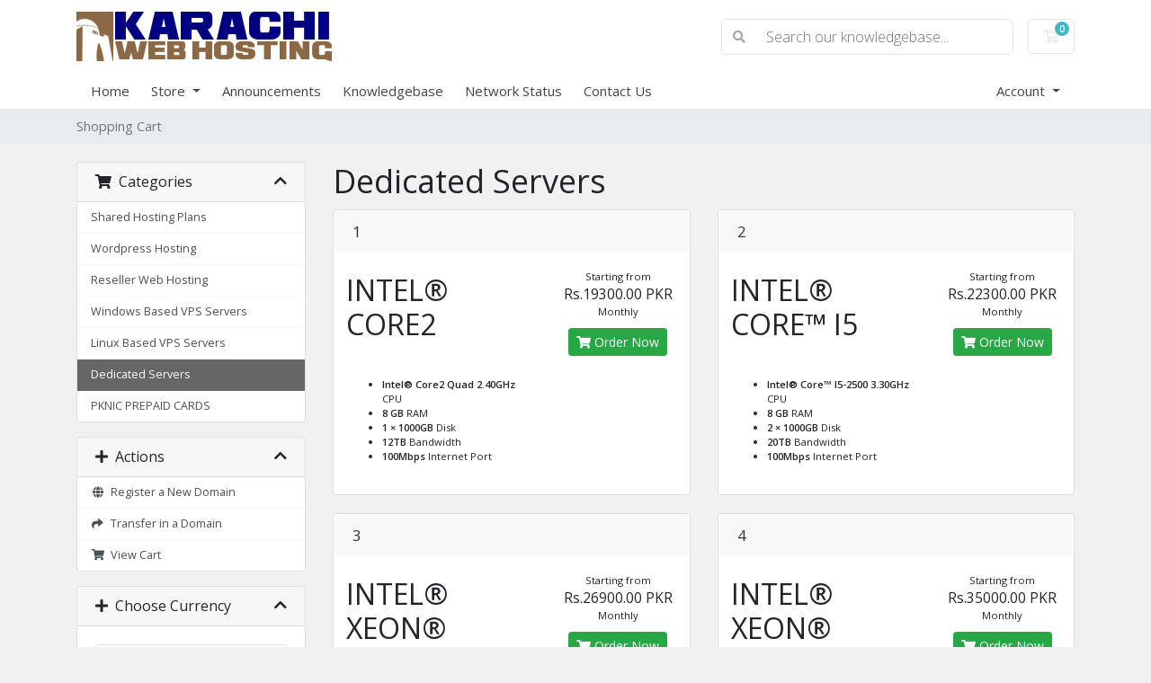

--- FILE ---
content_type: text/html; charset=utf-8
request_url: https://manage.karachiwebhosting.com/store/dedicated-servers
body_size: 6965
content:
<!doctype html>
<html lang="en">
<head>
    <meta charset="utf-8" />
    <meta name="viewport" content="width=device-width, initial-scale=1, shrink-to-fit=no">
    <title>Shopping Cart - KarachiWebHosting</title>
    <!-- Styling -->
<link href="https://fonts.googleapis.com/css2?family=Open+Sans:wght@300;400;600&display=swap" rel="stylesheet">
<link href="/templates/twenty-one/css/all.min.css?v=27b7cd" rel="stylesheet">
<link href="/templates/twenty-one/css/theme.min.css?v=27b7cd" rel="stylesheet">
<link href="/assets/css/fontawesome-all.min.css" rel="stylesheet">

<script>
    var csrfToken = 'b547e51088c9e0864107d7cac3113c546a0d0ca5',
        markdownGuide = 'Markdown Guide',
        locale = 'en',
        saved = 'saved',
        saving = 'autosaving',
        whmcsBaseUrl = "",
        requiredText = 'Required',
        recaptchaSiteKey = "";
</script>
<script src="/templates/twenty-one/js/scripts.min.js?v=27b7cd"></script>

    
</head>
<body class="primary-bg-color" data-phone-cc-input="1">

    

    <header id="header" class="header">
        
        <div class="navbar navbar-light">
            <div class="container">
                <a class="navbar-brand mr-3" href="https://karachiwebhosting.com/">
                                            <img src="https://www.karachiwebhosting.com/wp-content/uploads/2015/03/logo.png" alt="KarachiWebHosting" class="logo-img">
                                    </a>

                <form method="post" action="/knowledgebase/search" class="form-inline ml-auto">
<input type="hidden" name="token" value="b547e51088c9e0864107d7cac3113c546a0d0ca5" />
                    <div class="input-group search d-none d-xl-flex">
                        <div class="input-group-prepend">
                            <button class="btn btn-default" type="submit">
                                <i class="fas fa-search"></i>
                            </button>
                        </div>
                        <input class="form-control appended-form-control font-weight-light" type="text" name="search" placeholder="Search our knowledgebase...">
                    </div>
                </form>

                <ul class="navbar-nav toolbar">
                    <li class="nav-item ml-3">
                        <a class="btn nav-link cart-btn" href="/cart.php?a=view">
                            <i class="far fa-shopping-cart fa-fw"></i>
                            <span class="badge badge-info">0</span>
                            <span class="sr-only">Shopping Cart</span>
                        </a>
                    </li>
                    <li class="nav-item ml-3 d-xl-none">
                        <button class="btn nav-link" type="button" data-toggle="collapse" data-target="#mainNavbar">
                            <span class="fas fa-bars fa-fw"></span>
                        </button>
                    </li>
                </ul>
            </div>
        </div>
        <div class="navbar navbar-expand-xl main-navbar-wrapper">
            <div class="container">
                <div class="collapse navbar-collapse" id="mainNavbar">
                    <form method="post" action="/knowledgebase/search" class="d-xl-none">
<input type="hidden" name="token" value="b547e51088c9e0864107d7cac3113c546a0d0ca5" />
                        <div class="input-group search w-100 mb-2">
                            <div class="input-group-prepend">
                                <button class="btn btn-default" type="submit">
                                    <i class="fas fa-search"></i>
                                </button>
                            </div>
                            <input class="form-control prepended-form-control" type="text" name="search" placeholder="Search our knowledgebase...">
                        </div>
                    </form>
                    <ul id="nav" class="navbar-nav mr-auto">
                            <li menuItemName="Home" class="d-block no-collapse" id="Primary_Navbar-Home">
        <a class="pr-4" href="/index.php">
                        Home
                    </a>
            </li>
    <li menuItemName="Store" class="d-block dropdown no-collapse" id="Primary_Navbar-Store">
        <a class="pr-4 dropdown-toggle" data-toggle="dropdown" aria-haspopup="true" aria-expanded="false" href="#">
                        Store
                    </a>
                    <ul class="dropdown-menu">
                                                <li menuItemName="Browse Products Services" class="dropdown-item" id="Primary_Navbar-Store-Browse_Products_Services">
                        <a href="/store" class="dropdown-item px-2 py-0">
                                                        Browse All
                                                    </a>
                    </li>
                                                                <div class="dropdown-divider"></div>
                                                                <li menuItemName="Shared Hosting Plans" class="dropdown-item" id="Primary_Navbar-Store-Shared_Hosting_Plans">
                        <a href="/store/shared-hosting-plans" class="dropdown-item px-2 py-0">
                                                        Shared Hosting Plans
                                                    </a>
                    </li>
                                                                <li menuItemName="Wordpress Hosting" class="dropdown-item" id="Primary_Navbar-Store-Wordpress_Hosting">
                        <a href="/store/wordpress-hosting" class="dropdown-item px-2 py-0">
                                                        Wordpress Hosting
                                                    </a>
                    </li>
                                                                <li menuItemName="Reseller Web Hosting" class="dropdown-item" id="Primary_Navbar-Store-Reseller_Web_Hosting">
                        <a href="/store/reseller-hosting" class="dropdown-item px-2 py-0">
                                                        Reseller Web Hosting
                                                    </a>
                    </li>
                                                                <li menuItemName="Windows Based VPS Servers" class="dropdown-item" id="Primary_Navbar-Store-Windows_Based_VPS_Servers">
                        <a href="/store/windows-vps-server" class="dropdown-item px-2 py-0">
                                                        Windows Based VPS Servers
                                                    </a>
                    </li>
                                                                <li menuItemName="Linux Based VPS Servers" class="dropdown-item" id="Primary_Navbar-Store-Linux_Based_VPS_Servers">
                        <a href="/store/linux-vps-server" class="dropdown-item px-2 py-0">
                                                        Linux Based VPS Servers
                                                    </a>
                    </li>
                                                                <li menuItemName="Dedicated Servers" class="dropdown-item" id="Primary_Navbar-Store-Dedicated_Servers">
                        <a href="/store/dedicated-servers" class="dropdown-item px-2 py-0">
                                                        Dedicated Servers
                                                    </a>
                    </li>
                                                                <li menuItemName="PKNIC PREPAID CARDS" class="dropdown-item" id="Primary_Navbar-Store-PKNIC_PREPAID_CARDS">
                        <a href="/store/pknic-prepaid-cards" class="dropdown-item px-2 py-0">
                                                        PKNIC PREPAID CARDS
                                                    </a>
                    </li>
                                                                <li menuItemName="Register a New Domain" class="dropdown-item" id="Primary_Navbar-Store-Register_a_New_Domain">
                        <a href="/cart.php?a=add&domain=register" class="dropdown-item px-2 py-0">
                                                        Register a New Domain
                                                    </a>
                    </li>
                                                                <li menuItemName="Transfer a Domain to Us" class="dropdown-item" id="Primary_Navbar-Store-Transfer_a_Domain_to_Us">
                        <a href="/cart.php?a=add&domain=transfer" class="dropdown-item px-2 py-0">
                                                        Transfer Domains to Us
                                                    </a>
                    </li>
                                        </ul>
            </li>
    <li menuItemName="Announcements" class="d-block" id="Primary_Navbar-Announcements">
        <a class="pr-4" href="/announcements">
                        Announcements
                    </a>
            </li>
    <li menuItemName="Knowledgebase" class="d-block" id="Primary_Navbar-Knowledgebase">
        <a class="pr-4" href="/knowledgebase">
                        Knowledgebase
                    </a>
            </li>
    <li menuItemName="Network Status" class="d-block" id="Primary_Navbar-Network_Status">
        <a class="pr-4" href="/serverstatus.php">
                        Network Status
                    </a>
            </li>
    <li menuItemName="Contact Us" class="d-block" id="Primary_Navbar-Contact_Us">
        <a class="pr-4" href="/contact.php">
                        Contact Us
                    </a>
            </li>
    <li class="d-none dropdown collapsable-dropdown">
        <a class="dropdown-toggle" href="#" id="navbarDropdownMenu" role="button" data-toggle="dropdown" aria-haspopup="true" aria-expanded="false">
            More
        </a>
        <ul class="collapsable-dropdown-menu dropdown-menu" aria-labelledby="navbarDropdownMenu">
        </ul>
    </li>
                    </ul>
                    <ul class="navbar-nav ml-auto">
                            <li menuItemName="Account" class="d-block no-collapse dropdown no-collapse" id="Secondary_Navbar-Account">
        <a class=" dropdown-toggle" data-toggle="dropdown" aria-haspopup="true" aria-expanded="false" href="#">
                        Account
                    </a>
                    <ul class="dropdown-menu dropdown-menu-right">
                                                <li menuItemName="Login" class="dropdown-item" id="Secondary_Navbar-Account-Login">
                        <a href="/clientarea.php" class="dropdown-item px-2 py-0">
                                                        Login
                                                    </a>
                    </li>
                                                                <div class="dropdown-divider"></div>
                                                                <li menuItemName="Forgot Password?" class="dropdown-item" id="Secondary_Navbar-Account-Forgot_Password?">
                        <a href="/password/reset" class="dropdown-item px-2 py-0">
                                                        Forgot Password?
                                                    </a>
                    </li>
                                        </ul>
            </li>
                    </ul>
                </div>
            </div>
        </div>
    </header>

    
    <nav class="master-breadcrumb" aria-label="breadcrumb">
        <div class="container">
            <ol class="breadcrumb">
            <li class="breadcrumb-item active" aria-current="page">
                        Shopping Cart
                    </li>
    </ol>
        </div>
    </nav>

    
    
    <section id="main-body">
        <div class="container">
            <div class="row">

                        <div class="col-12 primary-content">


<link rel="stylesheet" type="text/css" href="/templates/orderforms/standard_cart/css/all.min.css?v=27b7cd" />
<script type="text/javascript" src="/templates/orderforms/standard_cart/js/scripts.min.js?v=27b7cd"></script>
<div id="order-standard_cart">
    <div class="row">
        <div class="cart-sidebar sidebar">
                <div menuItemName="Categories" class="panel card card-sidebar mb-3 panel-sidebar">
        <div class="panel-heading card-header">
            <h3 class="panel-title">
                                    <i class="fas fa-shopping-cart"></i>&nbsp;
                
                Categories

                
                <i class="fas fa-chevron-up card-minimise panel-minimise pull-right float-right"></i>
            </h3>
        </div>

        
                    <div class="list-group collapsable-card-body">
                                                            <a menuItemName="Shared Hosting Plans" href="/store/shared-hosting-plans" class="list-group-item list-group-item-action" id="Secondary_Sidebar-Categories-Shared_Hosting_Plans">
                            
                            Shared Hosting Plans

                                                    </a>
                                                                                <a menuItemName="Wordpress Hosting" href="/store/wordpress-hosting" class="list-group-item list-group-item-action" id="Secondary_Sidebar-Categories-Wordpress_Hosting">
                            
                            Wordpress Hosting

                                                    </a>
                                                                                <a menuItemName="Reseller Web Hosting" href="/store/reseller-hosting" class="list-group-item list-group-item-action" id="Secondary_Sidebar-Categories-Reseller_Web_Hosting">
                            
                            Reseller Web Hosting

                                                    </a>
                                                                                <a menuItemName="Windows Based VPS Servers" href="/store/windows-vps-server" class="list-group-item list-group-item-action" id="Secondary_Sidebar-Categories-Windows_Based_VPS_Servers">
                            
                            Windows Based VPS Servers

                                                    </a>
                                                                                <a menuItemName="Linux Based VPS Servers" href="/store/linux-vps-server" class="list-group-item list-group-item-action" id="Secondary_Sidebar-Categories-Linux_Based_VPS_Servers">
                            
                            Linux Based VPS Servers

                                                    </a>
                                                                                <a menuItemName="Dedicated Servers" href="/store/dedicated-servers" class="list-group-item list-group-item-action active" id="Secondary_Sidebar-Categories-Dedicated_Servers">
                            
                            Dedicated Servers

                                                    </a>
                                                                                <a menuItemName="PKNIC PREPAID CARDS" href="/store/pknic-prepaid-cards" class="list-group-item list-group-item-action" id="Secondary_Sidebar-Categories-PKNIC_PREPAID_CARDS">
                            
                            PKNIC PREPAID CARDS

                                                    </a>
                                                </div>
        
            </div>

        <div menuItemName="Actions" class="panel card card-sidebar mb-3 panel-sidebar">
        <div class="panel-heading card-header">
            <h3 class="panel-title">
                                    <i class="fas fa-plus"></i>&nbsp;
                
                Actions

                
                <i class="fas fa-chevron-up card-minimise panel-minimise pull-right float-right"></i>
            </h3>
        </div>

        
                    <div class="list-group collapsable-card-body">
                                                            <a menuItemName="Domain Registration" href="/cart.php?a=add&domain=register" class="list-group-item list-group-item-action" id="Secondary_Sidebar-Actions-Domain_Registration">
                                                            <i class="fas fa-globe fa-fw"></i>&nbsp;
                            
                            Register a New Domain

                                                    </a>
                                                                                <a menuItemName="Domain Transfer" href="/cart.php?a=add&domain=transfer" class="list-group-item list-group-item-action" id="Secondary_Sidebar-Actions-Domain_Transfer">
                                                            <i class="fas fa-share fa-fw"></i>&nbsp;
                            
                            Transfer in a Domain

                                                    </a>
                                                                                <a menuItemName="View Cart" href="/cart.php?a=view" class="list-group-item list-group-item-action" id="Secondary_Sidebar-Actions-View_Cart">
                                                            <i class="fas fa-shopping-cart fa-fw"></i>&nbsp;
                            
                            View Cart

                                                    </a>
                                                </div>
        
            </div>

        <div menuItemName="Choose Currency" class="panel card card-sidebar mb-3 panel-sidebar">
        <div class="panel-heading card-header">
            <h3 class="panel-title">
                                    <i class="fas fa-plus"></i>&nbsp;
                
                Choose Currency

                
                <i class="fas fa-chevron-up card-minimise panel-minimise pull-right float-right"></i>
            </h3>
        </div>

                    <div class="panel-body card-body collapsable-card-body">
                <form method="post" action="/store/dedicated-servers">
<input type="hidden" name="token" value="b547e51088c9e0864107d7cac3113c546a0d0ca5" />
    <select name="currency" onchange="submit()" class="form-control"><option value="1" selected>PKR</option><option value="2">USD</option>    </select>
</form>
            </div>
        
        
            </div>

            </div>
        <div class="cart-body">

            <div class="header-lined">
                <h1 class="font-size-36">
                                            Dedicated Servers
                                    </h1>
                            </div>
            
            <div class="sidebar-collapsed">

    <div class="pull-left form-inline float-left">
        <form>
            <select name="gid" id="gidForm" onchange="javascript:redirectToCartPage()" class="form-control">
                <optgroup label="Product Categories">
                                            <option value="/store/shared-hosting-plans">Shared Hosting Plans</option>
                                            <option value="/store/wordpress-hosting">Wordpress Hosting</option>
                                            <option value="/store/reseller-hosting">Reseller Web Hosting</option>
                                            <option value="/store/windows-vps-server">Windows Based VPS Servers</option>
                                            <option value="/store/linux-vps-server">Linux Based VPS Servers</option>
                                            <option value="/store/dedicated-servers" selected="selected">Dedicated Servers</option>
                                            <option value="/store/pknic-prepaid-cards">PKNIC PREPAID CARDS</option>
                                    </optgroup>
                <optgroup label="Actions">
                                                                <option value="/cart.php?gid=registerdomain">Register a New Domain</option>
                                                                <option value="/cart.php?gid=transferdomain">Transfer in a Domain</option>
                                        <option value="/cart.php?a=view">View Cart</option>
                </optgroup>
            </select>
        </form>
    </div>

            <div class="pull-right form-inline float-right">
            <form method="post" action="cart.php?gid=7">
<input type="hidden" name="token" value="b547e51088c9e0864107d7cac3113c546a0d0ca5" />
                <select name="currency" onchange="submit()" class="form-control">
                    <option value="">Choose Currency</option>
                                            <option value="1">PKR</option>
                                            <option value="2">USD</option>
                                    </select>
            </form>
        </div>
    
</div>

<script type="text/javascript">
    function redirectToCartPage()
    {
        var path = jQuery('#gidForm').val();
        if (path) {
            window.location.href = path;
        }
    }
</script>

            <div class="products" id="products">
                <div class="row row-eq-height">
                                        <div class="col-md-6">
                        <div class="product clearfix" id="product1">
                            <header>
                                <span id="product1-name">1</span>
                                                            </header>
                            <div class="product-desc">
                                                                    <p id="product1-description">
                                        <h2>INTEL® CORE2</h2><br />

                                    </p>
                                                                <ul>
                                                                            <li id="product1-feature1">
                                            <span class="feature-value">Intel® Core2 Quad 2.40GHz</span>
                                            CPU
                                        </li>
                                                                            <li id="product1-feature2">
                                            <span class="feature-value">8 GB</span>
                                            RAM
                                        </li>
                                                                            <li id="product1-feature3">
                                            <span class="feature-value">1 × 1000GB</span>
                                            Disk
                                        </li>
                                                                            <li id="product1-feature4">
                                            <span class="feature-value">12TB</span>
                                            Bandwidth
                                        </li>
                                                                            <li id="product1-feature5">
                                            <span class="feature-value">100Mbps</span>
                                            Internet Port
                                        </li>
                                                                    </ul>
                            </div>
                            <footer>
                                <div class="product-pricing" id="product1-price">
                                                                                                                        Starting from
                                            <br />
                                                                                <span class="price">Rs.19300.00 PKR</span>
                                        <br />
                                                                                    Monthly
                                                                                <br>
                                                                                                            </div>
                                <a href="/cart.php?a=add&pid=21" class="btn btn-success btn-sm" id="product1-order-button">
                                    <i class="fas fa-shopping-cart"></i>
                                    Order Now
                                </a>
                            </footer>
                        </div>
                    </div>
                                                            <div class="col-md-6">
                        <div class="product clearfix" id="product2">
                            <header>
                                <span id="product2-name">2</span>
                                                            </header>
                            <div class="product-desc">
                                                                    <p id="product2-description">
                                        <h2>INTEL® CORE™ I5</h2><br />

                                    </p>
                                                                <ul>
                                                                            <li id="product2-feature1">
                                            <span class="feature-value">Intel® Core™ I5-2500 3.30GHz</span>
                                            CPU
                                        </li>
                                                                            <li id="product2-feature2">
                                            <span class="feature-value">8 GB</span>
                                            RAM
                                        </li>
                                                                            <li id="product2-feature3">
                                            <span class="feature-value">2 × 1000GB</span>
                                            Disk
                                        </li>
                                                                            <li id="product2-feature4">
                                            <span class="feature-value">20TB</span>
                                            Bandwidth
                                        </li>
                                                                            <li id="product2-feature5">
                                            <span class="feature-value">100Mbps</span>
                                            Internet Port
                                        </li>
                                                                    </ul>
                            </div>
                            <footer>
                                <div class="product-pricing" id="product2-price">
                                                                                                                        Starting from
                                            <br />
                                                                                <span class="price">Rs.22300.00 PKR</span>
                                        <br />
                                                                                    Monthly
                                                                                <br>
                                                                                                            </div>
                                <a href="/cart.php?a=add&pid=22" class="btn btn-success btn-sm" id="product2-order-button">
                                    <i class="fas fa-shopping-cart"></i>
                                    Order Now
                                </a>
                            </footer>
                        </div>
                    </div>
                                    </div>
                <div class="row row-eq-height">
                                                            <div class="col-md-6">
                        <div class="product clearfix" id="product3">
                            <header>
                                <span id="product3-name">3</span>
                                                            </header>
                            <div class="product-desc">
                                                                    <p id="product3-description">
                                        <h2>INTEL® XEON®</h2><br />

                                    </p>
                                                                <ul>
                                                                            <li id="product3-feature1">
                                            <span class="feature-value">Intel® Xeon® E3-1270V2 3.5 GHz HT</span>
                                            CPU
                                        </li>
                                                                            <li id="product3-feature2">
                                            <span class="feature-value">16 GB</span>
                                            RAM
                                        </li>
                                                                            <li id="product3-feature3">
                                            <span class="feature-value">2 × 1000GB</span>
                                            Disk
                                        </li>
                                                                            <li id="product3-feature4">
                                            <span class="feature-value">Unlimited</span>
                                            Bandwidth
                                        </li>
                                                                            <li id="product3-feature5">
                                            <span class="feature-value">100Mbps</span>
                                            Internet Port
                                        </li>
                                                                    </ul>
                            </div>
                            <footer>
                                <div class="product-pricing" id="product3-price">
                                                                                                                        Starting from
                                            <br />
                                                                                <span class="price">Rs.26900.00 PKR</span>
                                        <br />
                                                                                    Monthly
                                                                                <br>
                                                                                                            </div>
                                <a href="/cart.php?a=add&pid=23" class="btn btn-success btn-sm" id="product3-order-button">
                                    <i class="fas fa-shopping-cart"></i>
                                    Order Now
                                </a>
                            </footer>
                        </div>
                    </div>
                                                            <div class="col-md-6">
                        <div class="product clearfix" id="product4">
                            <header>
                                <span id="product4-name">4</span>
                                                            </header>
                            <div class="product-desc">
                                                                    <p id="product4-description">
                                        <h2>INTEL® XEON®</h2><br />

                                    </p>
                                                                <ul>
                                                                            <li id="product4-feature1">
                                            <span class="feature-value">Intel® Xeon® E5-1620 V3 3.5 GHz</span>
                                            CPU
                                        </li>
                                                                            <li id="product4-feature2">
                                            <span class="feature-value">32 GB</span>
                                            RAM
                                        </li>
                                                                            <li id="product4-feature3">
                                            <span class="feature-value">2 × 2000GB</span>
                                            Disk
                                        </li>
                                                                            <li id="product4-feature4">
                                            <span class="feature-value">30TB</span>
                                            Bandwidth
                                        </li>
                                                                            <li id="product4-feature5">
                                            <span class="feature-value">100Mbps</span>
                                            Internet Port
                                        </li>
                                                                    </ul>
                            </div>
                            <footer>
                                <div class="product-pricing" id="product4-price">
                                                                                                                        Starting from
                                            <br />
                                                                                <span class="price">Rs.35000.00 PKR</span>
                                        <br />
                                                                                    Monthly
                                                                                <br>
                                                                                                            </div>
                                <a href="/cart.php?a=add&pid=24" class="btn btn-success btn-sm" id="product4-order-button">
                                    <i class="fas fa-shopping-cart"></i>
                                    Order Now
                                </a>
                            </footer>
                        </div>
                    </div>
                                    </div>
                <div class="row row-eq-height">
                                                            <div class="col-md-6">
                        <div class="product clearfix" id="product5">
                            <header>
                                <span id="product5-name">5</span>
                                                            </header>
                            <div class="product-desc">
                                                                    <p id="product5-description">
                                        <h2>INTEL® XEON®</h2><br />

                                    </p>
                                                                <ul>
                                                                            <li id="product5-feature1">
                                            <span class="feature-value">Intel® Xeon® E5-1650 V3 3.5 GHz</span>
                                            CPU
                                        </li>
                                                                            <li id="product5-feature2">
                                            <span class="feature-value">64 GB</span>
                                            RAM
                                        </li>
                                                                            <li id="product5-feature3">
                                            <span class="feature-value">2 × 2000GB</span>
                                            Disk
                                        </li>
                                                                            <li id="product5-feature4">
                                            <span class="feature-value">30TB</span>
                                            Bandwidth
                                        </li>
                                                                            <li id="product5-feature5">
                                            <span class="feature-value">100Mbps</span>
                                            Internet Port
                                        </li>
                                                                    </ul>
                            </div>
                            <footer>
                                <div class="product-pricing" id="product5-price">
                                                                                                                        Starting from
                                            <br />
                                                                                <span class="price">Rs.40000.00 PKR</span>
                                        <br />
                                                                                    Monthly
                                                                                <br>
                                                                                                            </div>
                                <a href="/cart.php?a=add&pid=25" class="btn btn-success btn-sm" id="product5-order-button">
                                    <i class="fas fa-shopping-cart"></i>
                                    Order Now
                                </a>
                            </footer>
                        </div>
                    </div>
                                                            <div class="col-md-6">
                        <div class="product clearfix" id="product6">
                            <header>
                                <span id="product6-name">6</span>
                                                            </header>
                            <div class="product-desc">
                                                                    <p id="product6-description">
                                        <h2>DUAL INTEL® XEON®</h2><br />

                                    </p>
                                                                <ul>
                                                                            <li id="product6-feature1">
                                            <span class="feature-value">Dual Intel® Xeon® E5-2620 V3 2.4 GHz</span>
                                            CPU
                                        </li>
                                                                            <li id="product6-feature2">
                                            <span class="feature-value">64 GB</span>
                                            RAM
                                        </li>
                                                                            <li id="product6-feature3">
                                            <span class="feature-value">2 × 2000GB</span>
                                            Disk
                                        </li>
                                                                            <li id="product6-feature4">
                                            <span class="feature-value">30TB</span>
                                            Bandwidth
                                        </li>
                                                                            <li id="product6-feature5">
                                            <span class="feature-value">100Mbps</span>
                                            Internet Port
                                        </li>
                                                                    </ul>
                            </div>
                            <footer>
                                <div class="product-pricing" id="product6-price">
                                                                                                                        Starting from
                                            <br />
                                                                                <span class="price">Rs.49000.00 PKR</span>
                                        <br />
                                                                                    Monthly
                                                                                <br>
                                                                                                            </div>
                                <a href="/cart.php?a=add&pid=26" class="btn btn-success btn-sm" id="product6-order-button">
                                    <i class="fas fa-shopping-cart"></i>
                                    Order Now
                                </a>
                            </footer>
                        </div>
                    </div>
                                    </div>
                <div class="row row-eq-height">
                                                            <div class="col-md-6">
                        <div class="product clearfix" id="product7">
                            <header>
                                <span id="product7-name">7</span>
                                                            </header>
                            <div class="product-desc">
                                                                    <p id="product7-description">
                                        <h2>DUAL INTEL® XEON®</h2><br />

                                    </p>
                                                                <ul>
                                                                            <li id="product7-feature1">
                                            <span class="feature-value">Dual Intel® Xeon® E5-2630 V3 2.4 GHz</span>
                                            CPU
                                        </li>
                                                                            <li id="product7-feature2">
                                            <span class="feature-value">64 GB</span>
                                            RAM
                                        </li>
                                                                            <li id="product7-feature3">
                                            <span class="feature-value">2 × 2000GB</span>
                                            Disk
                                        </li>
                                                                            <li id="product7-feature4">
                                            <span class="feature-value">30TB</span>
                                            Bandwidth
                                        </li>
                                                                            <li id="product7-feature5">
                                            <span class="feature-value">100Mbps</span>
                                            Internet Port
                                        </li>
                                                                    </ul>
                            </div>
                            <footer>
                                <div class="product-pricing" id="product7-price">
                                                                                                                        Starting from
                                            <br />
                                                                                <span class="price">Rs.59200.00 PKR</span>
                                        <br />
                                                                                    Monthly
                                                                                <br>
                                                                                                            </div>
                                <a href="/cart.php?a=add&pid=27" class="btn btn-success btn-sm" id="product7-order-button">
                                    <i class="fas fa-shopping-cart"></i>
                                    Order Now
                                </a>
                            </footer>
                        </div>
                    </div>
                                                            <div class="col-md-6">
                        <div class="product clearfix" id="product8">
                            <header>
                                <span id="product8-name">8</span>
                                                            </header>
                            <div class="product-desc">
                                                                    <p id="product8-description">
                                        <h2>INTEL® XEON®</h2><br />

                                    </p>
                                                                <ul>
                                                                            <li id="product8-feature1">
                                            <span class="feature-value">Dual Intel® Xeon® E5-2650 V3 2.3 GHz</span>
                                            CPU
                                        </li>
                                                                            <li id="product8-feature2">
                                            <span class="feature-value">128 GB</span>
                                            RAM
                                        </li>
                                                                            <li id="product8-feature3">
                                            <span class="feature-value">2 × 2000GB</span>
                                            Disk
                                        </li>
                                                                            <li id="product8-feature4">
                                            <span class="feature-value">30TB</span>
                                            Bandwidth
                                        </li>
                                                                            <li id="product8-feature5">
                                            <span class="feature-value">100Mbps</span>
                                            Internet Port
                                        </li>
                                                                    </ul>
                            </div>
                            <footer>
                                <div class="product-pricing" id="product8-price">
                                                                                                                        Starting from
                                            <br />
                                                                                <span class="price">Rs.79500.00 PKR</span>
                                        <br />
                                                                                    Monthly
                                                                                <br>
                                                                                                            </div>
                                <a href="/cart.php?a=add&pid=28" class="btn btn-success btn-sm" id="product8-order-button">
                                    <i class="fas fa-shopping-cart"></i>
                                    Order Now
                                </a>
                            </footer>
                        </div>
                    </div>
                                    </div>
                <div class="row row-eq-height">
                                                            <div class="col-md-6">
                        <div class="product clearfix" id="product9">
                            <header>
                                <span id="product9-name">9</span>
                                                            </header>
                            <div class="product-desc">
                                                                    <p id="product9-description">
                                        <h2>DUAL INTEL® XEON®</h2><br />

                                    </p>
                                                                <ul>
                                                                            <li id="product9-feature1">
                                            <span class="feature-value">Dual Intel® Xeon® E5-2670 V3 2.3 GHz</span>
                                            CPU
                                        </li>
                                                                            <li id="product9-feature2">
                                            <span class="feature-value">256 GB</span>
                                            RAM
                                        </li>
                                                                            <li id="product9-feature3">
                                            <span class="feature-value">2 × 2000GB</span>
                                            Disk
                                        </li>
                                                                            <li id="product9-feature4">
                                            <span class="feature-value">30TB</span>
                                            Bandwidth
                                        </li>
                                                                            <li id="product9-feature5">
                                            <span class="feature-value">100Mbps</span>
                                            Internet Port
                                        </li>
                                                                    </ul>
                            </div>
                            <footer>
                                <div class="product-pricing" id="product9-price">
                                                                                                                        Starting from
                                            <br />
                                                                                <span class="price">Rs.111000.00 PKR</span>
                                        <br />
                                                                                    Monthly
                                                                                <br>
                                                                                                            </div>
                                <a href="/cart.php?a=add&pid=29" class="btn btn-success btn-sm" id="product9-order-button">
                                    <i class="fas fa-shopping-cart"></i>
                                    Order Now
                                </a>
                            </footer>
                        </div>
                    </div>
                                                            <div class="col-md-6">
                        <div class="product clearfix" id="product10">
                            <header>
                                <span id="product10-name">10</span>
                                                            </header>
                            <div class="product-desc">
                                                                    <p id="product10-description">
                                        <h2>INTEL® XEON®</h2><br />

                                    </p>
                                                                <ul>
                                                                            <li id="product10-feature1">
                                            <span class="feature-value">Intel® Xeon® E3-1230V3 3.3 GHz HT</span>
                                            CPU
                                        </li>
                                                                            <li id="product10-feature2">
                                            <span class="feature-value">16 GB</span>
                                            RAM
                                        </li>
                                                                            <li id="product10-feature3">
                                            <span class="feature-value">2 × 4000GB</span>
                                            Disk
                                        </li>
                                                                            <li id="product10-feature4">
                                            <span class="feature-value">Unlimited</span>
                                            Bandwidth
                                        </li>
                                                                            <li id="product10-feature5">
                                            <span class="feature-value">100Mbps</span>
                                            Internet Port
                                        </li>
                                                                    </ul>
                            </div>
                            <footer>
                                <div class="product-pricing" id="product10-price">
                                                                                                                        Starting from
                                            <br />
                                                                                <span class="price">Rs.39100.00 PKR</span>
                                        <br />
                                                                                    Monthly
                                                                                <br>
                                                                                                            </div>
                                <a href="/cart.php?a=add&pid=30" class="btn btn-success btn-sm" id="product10-order-button">
                                    <i class="fas fa-shopping-cart"></i>
                                    Order Now
                                </a>
                            </footer>
                        </div>
                    </div>
                                    </div>
                <div class="row row-eq-height">
                                                            <div class="col-md-6">
                        <div class="product clearfix" id="product11">
                            <header>
                                <span id="product11-name">11</span>
                                                            </header>
                            <div class="product-desc">
                                                                    <p id="product11-description">
                                        <h2>DUAL INTEL® XEON®</h2><br />

                                    </p>
                                                                <ul>
                                                                            <li id="product11-feature1">
                                            <span class="feature-value">Dual Intel® Xeon® E5-2609V2 2.5 GHz</span>
                                            CPU
                                        </li>
                                                                            <li id="product11-feature2">
                                            <span class="feature-value">64 GB</span>
                                            RAM
                                        </li>
                                                                            <li id="product11-feature3">
                                            <span class="feature-value">4 × 4000GB</span>
                                            Disk
                                        </li>
                                                                            <li id="product11-feature4">
                                            <span class="feature-value">Unlimited</span>
                                            Bandwidth
                                        </li>
                                                                            <li id="product11-feature5">
                                            <span class="feature-value">100Mbps</span>
                                            Internet Port
                                        </li>
                                                                    </ul>
                            </div>
                            <footer>
                                <div class="product-pricing" id="product11-price">
                                                                                                                        Starting from
                                            <br />
                                                                                <span class="price">Rs.64300.00 PKR</span>
                                        <br />
                                                                                    Monthly
                                                                                <br>
                                                                                                            </div>
                                <a href="/cart.php?a=add&pid=31" class="btn btn-success btn-sm" id="product11-order-button">
                                    <i class="fas fa-shopping-cart"></i>
                                    Order Now
                                </a>
                            </footer>
                        </div>
                    </div>
                                                            <div class="col-md-6">
                        <div class="product clearfix" id="product12">
                            <header>
                                <span id="product12-name">12</span>
                                                            </header>
                            <div class="product-desc">
                                                                    <p id="product12-description">
                                        <h2>DUAL INTEL® XEON®</h2><br />

                                    </p>
                                                                <ul>
                                                                            <li id="product12-feature1">
                                            <span class="feature-value">Dual Intel® Xeon® E5-2609 2.4GHz</span>
                                            CPU
                                        </li>
                                                                            <li id="product12-feature2">
                                            <span class="feature-value">64 GB</span>
                                            RAM
                                        </li>
                                                                            <li id="product12-feature3">
                                            <span class="feature-value">8 × 4000GB</span>
                                            Disk
                                        </li>
                                                                            <li id="product12-feature4">
                                            <span class="feature-value">Unlimited</span>
                                            Bandwidth
                                        </li>
                                                                            <li id="product12-feature5">
                                            <span class="feature-value">100Mbps</span>
                                            Internet Port
                                        </li>
                                                                    </ul>
                            </div>
                            <footer>
                                <div class="product-pricing" id="product12-price">
                                                                                                                        Starting from
                                            <br />
                                                                                <span class="price">Rs.80500.00 PKR</span>
                                        <br />
                                                                                    Monthly
                                                                                <br>
                                                                                                            </div>
                                <a href="/cart.php?a=add&pid=32" class="btn btn-success btn-sm" id="product12-order-button">
                                    <i class="fas fa-shopping-cart"></i>
                                    Order Now
                                </a>
                            </footer>
                        </div>
                    </div>
                                    </div>
                <div class="row row-eq-height">
                                                        </div>
            </div>
        </div>
    </div>
</div>


                    </div>

                    </div>
                                    <div class="clearfix"></div>
            </div>
        </div>
    </section>

    <footer id="footer" class="footer">
        <div class="container">
            <ul class="list-inline mb-7 text-center float-lg-right">
                
                                    <li class="list-inline-item">
                        <button type="button" class="btn" data-toggle="modal" data-target="#modalChooseLanguage">
                            <div class="d-inline-block align-middle">
                                <div class="iti-flag us"></div>
                            </div>
                            English
                            /
                            Rs.
                            PKR
                        </button>
                    </li>
                            </ul>

            <ul class="nav justify-content-center justify-content-lg-start mb-7">
                <li class="nav-item">
                    <a class="nav-link" href="/contact.php">
                        Contact Us
                    </a>
                </li>
                                    <li class="nav-item">
                        <a class="nav-link" href="http://www.karachiwebhosting.com/terms-and-conditions/" target="_blank">Terms of Service</a>
                    </li>
                            </ul>

            <p class="copyright mb-0">
                Copyright &copy; 2026 KarachiWebHosting. All Rights Reserved.
            </p>
        </div>
    </footer>

    <div id="fullpage-overlay" class="w-hidden">
        <div class="outer-wrapper">
            <div class="inner-wrapper">
                <img src="/assets/img/overlay-spinner.svg">
                <br>
                <span class="msg"></span>
            </div>
        </div>
    </div>

    <div class="modal system-modal fade" id="modalAjax" tabindex="-1" role="dialog" aria-hidden="true">
        <div class="modal-dialog">
            <div class="modal-content">
                <div class="modal-header">
                    <h5 class="modal-title"></h5>
                    <button type="button" class="close" data-dismiss="modal">
                        <span aria-hidden="true">&times;</span>
                        <span class="sr-only">Close</span>
                    </button>
                </div>
                <div class="modal-body">
                    Loading...
                </div>
                <div class="modal-footer">
                    <div class="float-left loader">
                        <i class="fas fa-circle-notch fa-spin"></i>
                        Loading...
                    </div>
                    <button type="button" class="btn btn-default" data-dismiss="modal">
                        Close
                    </button>
                    <button type="button" class="btn btn-primary modal-submit">
                        Submit
                    </button>
                </div>
            </div>
        </div>
    </div>

    <form method="get" action="/store/dedicated-servers?">
        <div class="modal modal-localisation" id="modalChooseLanguage" tabindex="-1" role="dialog">
            <div class="modal-dialog modal-lg" role="document">
                <div class="modal-content">
                    <div class="modal-body">
                        <button type="button" class="close text-light" data-dismiss="modal" aria-label="Close">
                            <span aria-hidden="true">&times;</span>
                        </button>

                                                    <h5 class="h5 pt-5 pb-3">Choose language</h5>
                            <div class="row item-selector">
                            <input type="hidden" name="language" value="">
                                                                    <div class="col-4">
                                        <a href="#" class="item" data-value="arabic">
                                            العربية
                                        </a>
                                    </div>
                                                                    <div class="col-4">
                                        <a href="#" class="item" data-value="azerbaijani">
                                            Azerbaijani
                                        </a>
                                    </div>
                                                                    <div class="col-4">
                                        <a href="#" class="item" data-value="catalan">
                                            Català
                                        </a>
                                    </div>
                                                                    <div class="col-4">
                                        <a href="#" class="item" data-value="chinese">
                                            中文
                                        </a>
                                    </div>
                                                                    <div class="col-4">
                                        <a href="#" class="item" data-value="croatian">
                                            Hrvatski
                                        </a>
                                    </div>
                                                                    <div class="col-4">
                                        <a href="#" class="item" data-value="czech">
                                            Čeština
                                        </a>
                                    </div>
                                                                    <div class="col-4">
                                        <a href="#" class="item" data-value="danish">
                                            Dansk
                                        </a>
                                    </div>
                                                                    <div class="col-4">
                                        <a href="#" class="item" data-value="dutch">
                                            Nederlands
                                        </a>
                                    </div>
                                                                    <div class="col-4">
                                        <a href="#" class="item active" data-value="english">
                                            English
                                        </a>
                                    </div>
                                                                    <div class="col-4">
                                        <a href="#" class="item" data-value="estonian">
                                            Estonian
                                        </a>
                                    </div>
                                                                    <div class="col-4">
                                        <a href="#" class="item" data-value="farsi">
                                            Persian
                                        </a>
                                    </div>
                                                                    <div class="col-4">
                                        <a href="#" class="item" data-value="french">
                                            Français
                                        </a>
                                    </div>
                                                                    <div class="col-4">
                                        <a href="#" class="item" data-value="german">
                                            Deutsch
                                        </a>
                                    </div>
                                                                    <div class="col-4">
                                        <a href="#" class="item" data-value="hebrew">
                                            עברית
                                        </a>
                                    </div>
                                                                    <div class="col-4">
                                        <a href="#" class="item" data-value="hungarian">
                                            Magyar
                                        </a>
                                    </div>
                                                                    <div class="col-4">
                                        <a href="#" class="item" data-value="italian">
                                            Italiano
                                        </a>
                                    </div>
                                                                    <div class="col-4">
                                        <a href="#" class="item" data-value="macedonian">
                                            Macedonian
                                        </a>
                                    </div>
                                                                    <div class="col-4">
                                        <a href="#" class="item" data-value="norwegian">
                                            Norwegian
                                        </a>
                                    </div>
                                                                    <div class="col-4">
                                        <a href="#" class="item" data-value="portuguese-br">
                                            Português
                                        </a>
                                    </div>
                                                                    <div class="col-4">
                                        <a href="#" class="item" data-value="portuguese-pt">
                                            Português
                                        </a>
                                    </div>
                                                                    <div class="col-4">
                                        <a href="#" class="item" data-value="romanian">
                                            Română
                                        </a>
                                    </div>
                                                                    <div class="col-4">
                                        <a href="#" class="item" data-value="russian">
                                            Русский
                                        </a>
                                    </div>
                                                                    <div class="col-4">
                                        <a href="#" class="item" data-value="spanish">
                                            Español
                                        </a>
                                    </div>
                                                                    <div class="col-4">
                                        <a href="#" class="item" data-value="swedish">
                                            Svenska
                                        </a>
                                    </div>
                                                                    <div class="col-4">
                                        <a href="#" class="item" data-value="turkish">
                                            Türkçe
                                        </a>
                                    </div>
                                                                    <div class="col-4">
                                        <a href="#" class="item" data-value="ukranian">
                                            Українська
                                        </a>
                                    </div>
                                                            </div>
                                                                            <p class="h5 pt-5 pb-3">Choose Currency</p>
                            <div class="row item-selector">
                                <input type="hidden" name="currency" value="">
                                                                    <div class="col-4">
                                        <a href="#" class="item active" data-value="1">
                                            Rs. PKR
                                        </a>
                                    </div>
                                                                    <div class="col-4">
                                        <a href="#" class="item" data-value="2">
                                            $ USD
                                        </a>
                                    </div>
                                                            </div>
                                            </div>
                    <div class="modal-footer">
                        <button type="submit" class="btn btn-default">Apply</button>
                    </div>
                </div>
            </div>
        </div>
    </form>

    
    <form action="#" id="frmGeneratePassword">
    <div class="modal fade" id="modalGeneratePassword">
        <div class="modal-dialog">
            <div class="modal-content">
                <div class="modal-header bg-primary text-white">
                    <h4 class="modal-title">
                        Generate Password
                    </h4>
                    <button type="button" class="close" data-dismiss="modal" aria-label="Close">
                        <span aria-hidden="true">&times;</span>
                    </button>
                </div>
                <div class="modal-body">
                    <div class="alert alert-danger w-hidden" id="generatePwLengthError">
                        Please enter a number between 8 and 64 for the password length
                    </div>
                    <div class="form-group row">
                        <label for="generatePwLength" class="col-sm-4 col-form-label">Password Length</label>
                        <div class="col-sm-8">
                            <input type="number" min="8" max="64" value="12" step="1" class="form-control input-inline input-inline-100" id="inputGeneratePasswordLength">
                        </div>
                    </div>
                    <div class="form-group row">
                        <label for="generatePwOutput" class="col-sm-4 col-form-label">Generated Password</label>
                        <div class="col-sm-8">
                            <input type="text" class="form-control" id="inputGeneratePasswordOutput">
                        </div>
                    </div>
                    <div class="row">
                        <div class="col-sm-8 offset-sm-4">
                            <button type="submit" class="btn btn-default btn-sm">
                                <i class="fas fa-plus fa-fw"></i>
                                Generate new password
                            </button>
                            <button type="button" class="btn btn-default btn-sm copy-to-clipboard" data-clipboard-target="#inputGeneratePasswordOutput">
                                <img src="/assets/img/clippy.svg" alt="Copy to clipboard" width="15">
                                Copy
                            </button>
                        </div>
                    </div>
                </div>
                <div class="modal-footer">
                    <button type="button" class="btn btn-default" data-dismiss="modal">
                        Close
                    </button>
                    <button type="button" class="btn btn-primary" id="btnGeneratePasswordInsert" data-clipboard-target="#inputGeneratePasswordOutput">
                        Copy to clipboard and Insert
                    </button>
                </div>
            </div>
        </div>
    </div>
</form>

    

</body>
</html>


--- FILE ---
content_type: text/javascript
request_url: https://manage.karachiwebhosting.com/templates/orderforms/standard_cart/js/scripts.min.js?v=27b7cd
body_size: 16660
content:
function scrollToGatewayInputError(){var e=jQuery(".gateway-errors,.assisted-cc-input-feedback").first(),t=e.closest("form");t||(t=jQuery("form").first()),t.find('button[type="submit"],input[type="submit"]').prop("disabled",!1).removeClass("disabled").find("i.fas,i.far,i.fal,i.fab").removeAttr("class").addClass("fas fa-arrow-circle-right").find("span").toggle(),e.length&&elementOutOfViewPort(e[0])&&jQuery("html, body").animate({scrollTop:e.offset().top-50},500)}function elementOutOfViewPort(e){var t=e.getBoundingClientRect(),n={};return n.top=t.top<0,n.left=t.left<0,n.bottom=t.bottom>(window.innerHeight||document.documentElement.clientHeight),n.right=t.right>(window.innerWidth||document.documentElement.clientWidth),n.any=n.top||n.left||n.bottom||n.right,n.any}function validateCheckoutCreditCardInput(e){var t=jQuery('input[name="ccinfo"]:checked').val(),n=checkoutForm.find('*[type="submit"]'),i=null,a=!0,r=checkoutForm.find('input[name="paymentmethod"]:checked'),o=r.hasClass("is-credit-card"),s="RemoteCreditCard"===r.data("payment-type"),d=jQuery("#inputCardNumber");if(checkoutForm.find(".form-group").removeClass("has-error"),checkoutForm.find(".field-error-msg").hide(),o&&!s){var l=checkoutForm.find("#inputCardCVV2");if("new"===t){if(l=checkoutForm.find("#inputCardCVV"),i=jQuery.payment.cardType(checkoutForm.find("#inputCardNumber").val()),!jQuery.payment.validateCardNumber(checkoutForm.find("#inputCardNumber").val())||d.hasClass("unsupported")){var u=d.data("message-invalid");d.hasClass("unsupported")&&(u=d.data("message-unsupported")),checkoutForm.find("#inputCardNumber").setInputError(u).showInputError(),a=!1}jQuery.payment.validateCardExpiry(checkoutForm.find("#inputCardExpiry").payment("cardExpiryVal"))||(checkoutForm.find("#inputCardExpiry").showInputError(),a=!1)}jQuery.payment.validateCardCVC(l.val(),i)||(l.showInputError(),a=!1),a||(n.prop("disabled",!1).removeClass("disabled").find("i").removeAttr("class").addClass("fas fa-arrow-circle-right"),e.preventDefault())}}function hasDomainLookupEnded(){domainLookupCallCount++,3==domainLookupCallCount&&jQuery("#btnCheckAvailability").removeAttr("disabled").removeClass("disabled")}function hasProductDomainLookupEnded(e,t){domainLookupCallCount++,domainLookupCallCount==e&&(t.removeAttr("disabled").removeClass("disabled"),jQuery('input[name="domainoption"]').iCheck("enable"))}function domainGotoNextStep(){jQuery("#domainLoadingSpinner").show(),jQuery("#frmProductDomainSelections").submit()}function removeItem(e,t){jQuery("#inputRemoveItemType").val(e),jQuery("#inputRemoveItemRef").val(t),jQuery("#modalRemoveItem").modal("show")}function updateConfigurableOptions(e,t){WHMCS.http.jqClient.post("cart.php","a=cyclechange&ajax=1&i="+e+"&billingcycle="+t,function(e){jQuery("#productConfigurableOptions").html(jQuery(e).find("#productConfigurableOptions").html()),jQuery("input").iCheck({inheritID:!0,checkboxClass:"icheckbox_square-blue",radioClass:"iradio_square-blue",increaseArea:"20%"})}),recalctotals()}function recalctotals(){jQuery("#orderSummaryLoader").is(":visible")||jQuery("#orderSummaryLoader").fadeIn("fast");var e=Math.floor(1e6*Math.random()+1);window.lastSliderUpdateRequestId=e;var t=WHMCS.http.jqClient.post("cart.php","ajax=1&a=confproduct&calctotal=true&"+jQuery("#frmConfigureProduct").serialize());t.done(function(t){e==window.lastSliderUpdateRequestId&&jQuery("#producttotal").html(t)}),t.always(function(){jQuery("#orderSummaryLoader").delay(500).fadeOut("slow")})}function recalculateRenewalTotals(){jQuery("#orderSummaryLoader").is(":visible")||jQuery("#orderSummaryLoader").fadeIn("fast");var e=Math.floor(1e6*Math.random()+1);window.lastSliderUpdateRequestId=e,WHMCS.http.jqClient.get(WHMCS.utils.getRouteUrl("/cart/domain/renew/calculate")).done(function(t){e===window.lastSliderUpdateRequestId&&jQuery("#producttotal").html(t.body)}).always(function(){jQuery("#orderSummaryLoader").delay(500).fadeOut("slow")})}function selectDomainPricing(e,t,n,i,a){jQuery("#domainSuggestion"+a).iCheck("check"),jQuery("[name='domainsregperiod["+e+"]']").val(n),jQuery("[name='"+e+"-selected-price']").html('<b class="glyphicon glyphicon-shopping-cart"></b> '+n+" "+i+" @ "+t)}function selectDomainPeriodInCart(e,t,n,i){var a=jQuery("#orderSummaryLoader");a.not(":visible")&&a.fadeIn("fast"),jQuery("[name='"+e+"Pricing']").html(n+" "+i+' <span class="caret"></span>'),jQuery("[name='"+e+"Price']").html(t);var r=WHMCS.http.jqClient.post(window.location.pathname,{domain:e,period:n,a:"updateDomainPeriod",token:csrfToken});r.done(function(e){if(e.forceReload)return void window.location.reload();e.domains.forEach(function(e){jQuery("[name='"+e.domain+"Price']").parent("div").find(".renewal-price").html(e.prefixedRenewPrice+e.shortRenewalYearsLanguage)}),jQuery("#subtotal").html(e.subtotal),e.promotype&&jQuery("#discount").html(e.discount),e.taxrate&&jQuery("#taxTotal1").html(e.taxtotal),e.taxrate2&&jQuery("#taxTotal2").html(e.taxtotal2);var t=jQuery("#recurring");t.find("span:visible").not("span.cost").fadeOut("fast"),e.totalrecurringannually&&jQuery("#recurringAnnually").fadeIn("fast").find(".cost").html(e.totalrecurringannually),e.totalrecurringbiennially&&jQuery("#recurringBiennially").fadeIn("fast").find(".cost").html(e.totalrecurringbiennially),e.totalrecurringmonthly&&jQuery("#recurringMonthly").fadeIn("fast").find(".cost").html(e.totalrecurringmonthly),e.totalrecurringquarterly&&jQuery("#recurringQuarterly").fadeIn("fast").find(".cost").html(e.totalrecurringquarterly),e.totalrecurringsemiannually&&jQuery("#recurringSemiAnnually").fadeIn("fast").find(".cost").html(e.totalrecurringsemiannually),e.totalrecurringtriennially&&jQuery("#recurringTriennially").fadeIn("fast").find(".cost").html(e.totalrecurringtriennially),jQuery("#totalDueToday").html(e.total)}),r.always(function(){a.delay(500).fadeOut("slow")})}function loadMoreSuggestions(){var e,t=jQuery("#domainSuggestions");for(e=1;e<=10;e++){if(!(furtherSuggestions>0))return void jQuery("div.more-suggestions").find("a").addClass("hidden").end().find("span.no-more").removeClass("hidden");t.find("div.domain-suggestion.clone:hidden:first").slideDown(),furtherSuggestions=t.find("div.domain-suggestion.clone:hidden").length}}function validate_captcha(e){var t=jQuery("#g-recaptcha-response"),n=jQuery("#divDynamicRecaptcha"),i=jQuery("#inputCaptcha");if(t.length&&!t.val())return n.tooltip("show"),!1;if(i.length&&!i.val())return i.tooltip("show"),!1;var a=WHMCS.http.jqClient.post(e.attr("action"),e.serialize()+"&a=validateCaptcha",null,"json");a.done(function(t){t.error?(jQuery("#inputCaptcha").attr("data-original-title",t.error).tooltip("show"),i.length&&jQuery("#inputCaptchaImage").replaceWith('<img id="inputCaptchaImage" src="'+whmcsBaseUrl+"/includes/verifyimage.php?nocache="+(new Date).getTime()+'" align="middle" />')):(jQuery("#captchaContainer").remove(),e.trigger("submit"))})}!function(e){function t(e,t,a){var r=e[0],o=/er/.test(a)?y:/bl/.test(a)?h:f,s=a==g?{checked:r[f],disabled:r[h],indeterminate:"true"==e.attr(y)||"false"==e.attr(m)}:r[o];if(/^(ch|di|in)/.test(a)&&!s)n(e,o);else if(/^(un|en|de)/.test(a)&&s)i(e,o);else if(a==g)for(var d in s)s[d]?n(e,d,!0):i(e,d,!0);else t&&"toggle"!=a||(t||e[Q]("ifClicked"),s?r[v]!==c&&i(e,o):n(e,o))}function n(t,n,a){var u=t[0],g=t.parent(),j=n==f,C=n==y,Q=n==h,k=C?m:j?p:"enabled",M=r(t,k+o(u[v])),D=r(t,n+o(u[v]));if(u[n]!==!0){if(!a&&n==f&&u[v]==c&&u.name){var x=t.closest("form"),T='input[name="'+u.name+'"]';T=x.length?x.find(T):e(T),T.each(function(){this!==u&&e(this).data(d)&&i(e(this),n)})}C?(u[n]=!0,u[f]&&i(t,f,"force")):(a||(u[n]=!0),j&&u[y]&&i(t,y,!1)),s(t,j,n,a)}u[h]&&r(t,S,!0)&&g.find("."+l).css(S,"default"),g[b](D||r(t,n)||""),g.attr("role")&&!C&&g.attr("aria-"+(Q?h:f),"true"),g[w](M||r(t,k)||"")}function i(e,t,n){var i=e[0],a=e.parent(),d=t==f,u=t==y,c=t==h,g=u?m:d?p:"enabled",j=r(e,g+o(i[v])),C=r(e,t+o(i[v]));i[t]!==!1&&(!u&&n&&"force"!=n||(i[t]=!1),s(e,d,g,n)),!i[h]&&r(e,S,!0)&&a.find("."+l).css(S,"pointer"),a[w](C||r(e,t)||""),a.attr("role")&&!u&&a.attr("aria-"+(c?h:f),"false"),a[b](j||r(e,g)||"")}function a(t,n){t.data(d)&&(t.parent().html(t.attr("style",t.data(d).s||"")),n&&t[Q](n),t.off(".i").unwrap(),e(k+'[for="'+t[0].id+'"]').add(t.closest(k)).off(".i"))}function r(e,t,n){if(e.data(d))return e.data(d).o[t+(n?"":"Class")]}function o(e){return e.charAt(0).toUpperCase()+e.slice(1)}function s(e,t,n,i){i||(t&&e[Q]("ifToggled"),e[Q]("ifChanged")[Q]("if"+o(n)))}var d="iCheck",l=d+"-helper",u="checkbox",c="radio",f="checked",p="un"+f,h="disabled",m="determinate",y="in"+m,g="update",v="type",j="click",C="touchbegin.i touchend.i",b="addClass",w="removeClass",Q="trigger",k="label",S="cursor",M=/ipad|iphone|ipod|android|blackberry|windows phone|opera mini|silk/i.test(navigator.userAgent);e.fn[d]=function(r,o){var s='input[type="'+u+'"], input[type="'+c+'"]',p=e(),m=function(t){t.each(function(){var t=e(this);p=t.is(s)?p.add(t):p.add(t.find(s))})};if(/^(check|uncheck|toggle|indeterminate|determinate|disable|enable|update|destroy)$/i.test(r))return r=r.toLowerCase(),m(this),p.each(function(){var n=e(this);"destroy"==r?a(n,"ifDestroyed"):t(n,!0,r),e.isFunction(o)&&o()});if("object"!=typeof r&&r)return this;var S=e.extend({checkedClass:f,disabledClass:h,indeterminateClass:y,labelHover:!0},r),D=S.handle,x=S.hoverClass||"hover",T=S.focusClass||"focus",W=S.activeClass||"active",H=!!S.labelHover,U=S.labelHoverClass||"hover",P=0|(""+S.increaseArea).replace("%","");return D!=u&&D!=c||(s='input[type="'+D+'"]'),P<-50&&(P=-50),m(this),p.each(function(){var r=e(this);a(r);var o,s=this,p=s.id,m=-P+"%",y=100+2*P+"%",D={position:"absolute",top:m,left:m,display:"block",width:y,height:y,margin:0,padding:0,background:"#fff",border:0,opacity:0},R=M?{position:"absolute",visibility:"hidden"}:P?D:{position:"absolute",opacity:0},A=s[v]==u?S.checkboxClass||"i"+u:S.radioClass||"i"+c,L=e(k+'[for="'+p+'"]').add(r.closest(k)),I=!!S.aria,E=d+"-"+Math.random().toString(36).substr(2,6),q='<div class="'+A+'" '+(I?'role="'+s[v]+'" ':"");I&&L.each(function(){q+='aria-labelledby="',this.id?q+=this.id:(this.id=E,q+=E),q+='"'}),q=r.wrap(q+"/>")[Q]("ifCreated").parent().append(S.insert),o=e('<ins class="'+l+'"/>').css(D).appendTo(q),r.data(d,{o:S,s:r.attr("style")}).css(R),!!S.inheritClass&&q[b](s.className||""),!!S.inheritID&&p&&q.attr("id",d+"-"+p),"static"==q.css("position")&&q.css("position","relative"),t(r,!0,g),L.length&&L.on(j+".i mouseover.i mouseout.i "+C,function(n){var i=n[v],a=e(this);if(!s[h]){if(i==j){if(e(n.target).is("a"))return;t(r,!1,!0)}else H&&(/ut|nd/.test(i)?(q[w](x),a[w](U)):(q[b](x),a[b](U)));if(!M)return!1;n.stopPropagation()}}),r.on(j+".i focus.i blur.i keyup.i keydown.i keypress.i",function(e){var t=e[v],a=e.keyCode;return t!=j&&("keydown"==t&&32==a?(s[v]==c&&s[f]||(s[f]?i(r,f):n(r,f)),!1):void("keyup"==t&&s[v]==c?!s[f]&&n(r,f):/us|ur/.test(t)&&q["blur"==t?w:b](T)))}),o.on(j+" mousedown mouseup mouseover mouseout "+C,function(e){var n=e[v],i=/wn|up/.test(n)?W:x;if(!s[h]){if(n==j?t(r,!1,!0):(/wn|er|in/.test(n)?q[b](i):q[w](i+" "+W),L.length&&H&&i==x&&L[/ut|nd/.test(n)?w:b](U)),!M)return!1;e.stopPropagation()}})})}}(window.jQuery||window.Zepto),function(e,t){"object"!=typeof e.WHMCS&&(e.WHMCS=t)}(window,{hasModule:function(e){return"undefined"!=typeof WHMCS[e]&&Object.getOwnPropertyNames(WHMCS[e]).length>0},loadModule:function(e,t){if(!this.hasModule(e))if(WHMCS[e]={},"function"==typeof t)t.apply(WHMCS[e]);else for(var n in t)t.hasOwnProperty(n)&&(WHMCS[e][n]={},t[n].apply(WHMCS[e][n]))}}),jQuery(document).ready(function(){jQuery(document).on("click",".disable-on-click",function(){if(jQuery(this).addClass("disabled"),jQuery(this).hasClass("spinner-on-click")){var e=$(this).find("i.fas,i.far,i.fal,i.fab");jQuery(e).removeAttr("class").addClass("fas fa-spinner fa-spin")}})}),function(e){WHMCS.hasModule("authn")||WHMCS.loadModule("authn",e)}({provider:function(){var e=!1;return this.feedbackContainer=function(){return jQuery(".providerLinkingFeedback")},this.btnContainer=function(){return jQuery(".providerPreLinking")},this.feedbackMessage=function(e){"undefined"==typeof e&&(e="complete_sign_in");var t=jQuery("p.providerLinkingMsg-preLink-"+e);return t.length?t.first().html():""},this.showProgressMessage=function(t){this.feedbackContainer().fadeIn("fast",function(){"function"!=typeof t||e||(e=!0,t())})},this.preLinkInit=function(e){var t='<i class="fas fa-fw fa-spinner fa-spin"></i> ';this.feedbackContainer().removeClass("alert-danger alert-success").addClass("alert alert-info").html(t+this.feedbackMessage()).hide();var n=this.btnContainer();if(n.length)if(n.data("hideOnPrelink")){var i=this;n.fadeOut("false",function(){i.showProgressMessage(e)})}else n.data("disableOnPrelink")?(n.find(".btn").addClass("disabled"),this.showProgressMessage(e)):this.showProgressMessage(e);else this.showProgressMessage(e)},this.displayError=function(e,t,n){jQuery("#providerLinkingMessages .provider-name").html(e);var i=this.feedbackMessage("connect_error");if(t){var a=this.feedbackMessage(t);a&&(i=a)}n&&$(".btn-logged-in-admin").length>0&&(i+=" Error: "+n),this.feedbackContainer().removeClass("alert-info alert-success").addClass("alert alert-danger").html(i).slideDown()},this.displaySuccess=function(e,t,n){var i=n.icon,a=t.htmlTarget,r=t.targetLogin,o=t.targetRegister,s=n.name,d="";switch(e.result){case"logged_in":case"2fa_needed":d=this.feedbackMessage("2fa_needed"),this.feedbackContainer().removeClass("alert-danger alert-warning alert-success").addClass("alert alert-info").html(d),window.location=e.redirect_url?decodeURIComponent(e.redirect_url):decodeURIComponent(t.redirectUrl);break;case"linking_complete":var l="";l=e.remote_account.email?e.remote_account.email:e.remote_account.firstname+" "+e.remote_account.lastname,l=l.trim(),d=this.feedbackMessage("linking_complete").trim().replace(":displayName",s),l&&(d=d.replace(/\.$/," ("+l+").")),this.feedbackContainer().removeClass("alert-danger alert-warning alert-info").addClass("alert alert-success").html(i+d);break;case"login_to_link":if(a===r)d=this.feedbackMessage("login_to_link-signin-required"),this.feedbackContainer().removeClass("alert-danger alert-success alert-info").addClass("alert alert-warning").html(i+d);else{var u=jQuery("input[name=email]"),c=jQuery("input[name=firstname]"),f=jQuery("input[name=lastname]");if(""===u.val()&&u.val(e.remote_account.email),""===c.val()&&c.val(e.remote_account.firstname),""===f.val()&&f.val(e.remote_account.lastname),a===o)"object"==typeof WHMCS.client.registration&&WHMCS.client.registration.prefillPassword(),d=this.feedbackMessage("login_to_link-registration-required"),this.feedbackContainer().fadeOut("slow",function(){$(this).removeClass("alert-danger alert-success alert-info").addClass("alert alert-warning").html(i+d).fadeIn("fast")});else{"object"==typeof WHMCS.client.registration&&WHMCS.client.registration.prefillPassword();var p=this;this.feedbackContainer().each(function(e,t){var n=$(t),a=n.siblings("div .providerPreLinking").data("linkContext");n.fadeOut("slow",function(){d="checkout-new"===a?p.feedbackMessage("checkout-new"):p.feedbackMessage("login_to_link-signin-required"),n.removeClass("alert-danger alert-success alert-info").addClass("alert alert-warning").html(i+d).fadeIn("fast")})})}}break;case"other_user_exists":d=this.feedbackMessage("other_user_exists"),this.feedbackContainer().removeClass("alert-info alert-success").addClass("alert alert-danger").html(i+d).slideDown();break;case"already_linked":d=this.feedbackMessage("already_linked"),this.feedbackContainer().removeClass("alert-info alert-success").addClass("alert alert-danger").html(i+d).slideDown();break;default:d=this.feedbackMessage("default"),this.feedbackContainer().removeClass("alert-info alert-success").addClass("alert alert-danger").html(i+d).slideDown()}},this.signIn=function(e,t,n,i,a){jQuery.ajax(e).done(function(e){i(),WHMCS.authn.provider.displaySuccess(e,t,n);var a=jQuery("#tableLinkedAccounts");a.length&&WHMCS.ui.dataTable.getTableById("tableLinkedAccounts").ajax.reload()}).error(function(){a(),WHMCS.authn.provider.displayError()})},this}}),function(e){WHMCS.hasModule("client")||WHMCS.loadModule("client",e)}({registration:function(){return this.prefillPassword=function(e){if(e=e||{},"undefined"==typeof e.hideContainer){var t=jQuery("#inputSecurityQId").attr("id")?"#containerPassword":"#containerNewUserSecurity";e.hideContainer=jQuery(t),e.hideInputs=!0}else"string"==typeof e.hideContainer&&e.hideContainer.length&&(e.hideContainer=jQuery(e.hideContainer));"undefined"==typeof e.form&&(e.form={password:[{id:"inputNewPassword1"},{id:"inputNewPassword2"}]});var n=function(){for(var t=WHMCS.utils.simpleRNG(),n=0,i=e.form.password.length;n<i;n++)jQuery("#"+e.form.password[n].id).val(t).trigger("keyup")};e.hideInputs?e.hideContainer.slideUp("fast",n):n()},this}}),function(e){WHMCS.hasModule("http")||WHMCS.loadModule("http",e)}({jqClient:function(){return _getSettings=function(e,t,n,i){return"object"==typeof e?e:("function"==typeof t&&(n=t,t=null),{url:e,data:t,success:n,dataType:i})},this.get=function(e,t,n,i){return WHMCS.http.client.request(jQuery.extend(_getSettings(e,t,n,i),{type:"GET"}))},this.post=function(e,t,n,i){return WHMCS.http.client.request(jQuery.extend(_getSettings(e,t,n,i),{type:"POST"}))},this.jsonGet=function(e){e=e||{},this.get(e.url,e.data,function(t){t.warning?(console.log("[WHMCS] Warning: "+t.warning),"function"==typeof e.warning&&e.warning(t.warning)):t.error?(console.log("[WHMCS] Error: "+t.error),"function"==typeof e.error&&e.error(t.error)):"function"==typeof e.success&&e.success(t)},"json").error(function(t,n){console.log("[WHMCS] Error: "+n),"function"==typeof e.fail&&e.fail(n)}).always(function(){"function"==typeof e.always&&e.always()})},this.jsonPost=function(e){e=e||{},this.post(e.url,e.data,function(t){t.warning?(console.log("[WHMCS] Warning: "+t.warning),"function"==typeof e.warning&&e.warning(t.warning)):t.error?(console.log("[WHMCS] Error: "+t.error),"function"==typeof e.error&&e.error(t.error)):"function"==typeof e.success&&e.success(t)},"json").fail(function(t,n){console.log("[WHMCS] Fail: "+n),"function"==typeof e.fail&&e.fail(n,t)}).always(function(){"function"==typeof e.always&&e.always()})},this},client:function(){var e=["get","post","put","delete"],t=this;return _beforeRequest=function(e){return"undefined"==typeof e.type&&(e.type="GET"),e},this.request=function(e){return e=_beforeRequest(e||{}),jQuery.ajax(e)},jQuery.each(e,function(e,n){t[n]=function(e,t){return function(n){return n=n||{},n.type=e.toUpperCase(),t.request(n)}}(n,t)}),this}}),function(e){WHMCS.hasModule("ui")||WHMCS.loadModule("ui",e)}({confirmation:function(){var e=[];return this.register=function(t){return"undefined"==typeof t&&(t="[data-toggle=confirmation]"),e.indexOf(t)<0&&e.push(t),jQuery(t).confirmation({rootSelector:t}),e},this},dataTable:function(){return this.tables={},this.register=function(){var e=this;jQuery("table.data-driven").each(function(t,n){e.getTableById(n.id,void 0)})},this.getTableById=function(e,t){var n=this,i=jQuery("#"+e);if("undefined"==typeof n.tables[e]){"undefined"==typeof t&&(t={dom:'<"listtable"ift>pl',paging:!1,lengthChange:!1,searching:!1,ordering:!0,info:!1,autoWidth:!0,language:{emptyTable:i.data("lang-empty-table")?i.data("lang-empty-table"):"No records found"}});var a=i.data("ajax-url");"undefined"!=typeof a&&(t.ajax={url:a});var r=i.data("dom");"undefined"!=typeof r&&(t.dom=r);var o=i.data("searching");"undefined"!=typeof o&&(t.searching=o);var s=i.data("responsive");"undefined"!=typeof s&&(t.responsive=s);var d=i.data("ordering");"undefined"!=typeof d&&(t.ordering=d);var l=i.data("order");"undefined"!=typeof l&&l&&(t.order=l);var u=i.data("columns");"undefined"!=typeof u&&u&&(t.columns=u);var c=i.data("auto-width");"undefined"!=typeof c&&(t.autoWidth=c);var f=i.data("paging");"undefined"!=typeof f&&(t.paging=f);var p=i.data("length-change");"undefined"!=typeof p&&(t.lengthChange=p);var h=i.data("page-length");"undefined"!=typeof h&&(t.pageLength=h),n.tables[e]=n.initTable(i,t)}else if("undefined"!=typeof t){var m=n.tables[e],y=m.init(),g=jQuery.extend(y,t);m.destroy(),n.tables[e]=n.initTable(i,g)}return n.tables[e]},this.initTable=function(e,t){var n=e.DataTable(t),i=this;return e.data("on-draw")?n.on("draw.dt",function(t,n){var i=e.data("on-draw");"function"==typeof window[i]&&window[i](t,n)}):e.data("on-draw-rebind-confirmation")&&n.on("draw.dt",function(e){i.rebindConfirmation(e)}),n},this.rebindConfirmation=function(e){for(var t=this,n=e.target.id,i=WHMCS.ui.confirmation.register(),a=0,r=i.length;a<r;a++)jQuery(i[a]).on("confirmed.bs.confirmation",function(e){e.preventDefault(),WHMCS.http.jqClient.post(jQuery(e.target).data("target-url"),{token:csrfToken}).done(function(e){"success"!==e.status&&"okay"!==e.status||t.getTableById(n,void 0).ajax.reload()})})},this},clipboard:function(){return this.copy=function(e){e.preventDefault();var t=$(e.currentTarget),n=$(t).data("clipboard-target"),i=$(n).parent();try{var a=$("<textarea>").css("position","fixed").css("opacity","0").css("width","1px").css("height","1px").val($(n).val());i.append(a),a.focus().select(),document.execCommand("copy")}finally{a.remove()}t.tooltip({trigger:"click",placement:"bottom"}),WHMCS.ui.toolTip.setTip(t,"Copied!"),WHMCS.ui.toolTip.hideTip(t)},this},toolTip:function(){this.setTip=function(e,t){var n=e.data("bs.tooltip");return"in"!==n.hoverState&&(n.hoverState="in"),e.attr("data-original-title",t),n.show(),n},this.hideTip=function(e){return setTimeout(function(){e.data("bs.tooltip").hide()},2e3)}},jsonForm:function(){return this.managedElements="input,textarea,select",this.initFields=function(e){var t=this;$(e).find(t.managedElements).each(function(){var e=this;$(e).on("keypress change",function(){t.fieldHasError(e)&&t.clearFieldError(e)})})},this.init=function(e){var t=this;t.initFields(e),$(e).on("submit",function(n){n.preventDefault(),n.stopPropagation(),t.clearErrors(e);var i=$(e).parents('.modal[role="dialog"]').first();$(i).length&&($(i).on("show.bs.modal hidden.bs.modal",function(){t.clearErrors(e)}),$(i).on("show.bs.modal",function(){$(e)[0].reset()})),WHMCS.http.client.post({url:$(e).attr("action"),data:$(e).serializeArray()}).done(function(n){t.onSuccess(e,n)}).fail(function(n){t.onError(e,n)}).always(function(n){t.onRequestComplete(e,n)})})},this.initAll=function(){var e=this;$('form[data-role="json-form"]').each(function(){var t=this;e.init(t)})},this.markFieldErrors=function(e,t){var n,i,a=this,r=null;for(var o in t)t.hasOwnProperty(o)&&(r=t[o]),i=a.managedElements.split(",").map(function(e){return e+'[name="'+o+'"]'}).join(","),n=$(e).find(i),r&&($(n).parents(".form-group").addClass("has-error"),$(n).attr("title",r),$(n).tooltip());$(e).find(".form-group.has-error input[title]").first().tooltip("show")},this.fieldHasError=function(e){return $(e).parents(".form-group").hasClass("has-error")},this.clearFieldError=function(e){try{$(e).tooltip("dispose")}catch(t){$(e).tooltip("destroy")}$(e).parents(".form-group").removeClass("has-error")},this.onSuccess=function(e,t){var n=$(e).data("on-success");"function"==typeof n&&n(t.data)},this.onError=function(e,t){t.responseJSON&&t.responseJSON.fields&&"object"==typeof t.responseJSON.fields?this.markFieldErrors(e,t.responseJSON.fields):console.log("Unknown error - please try again later.");var n=$(e).data("on-error");"function"==typeof n&&n(t)},this.clearErrors=function(e){var t=this;$(e).find(t.managedElements).each(function(){t.clearFieldError(this)})},this.onRequestComplete=function(e,t){},this},effects:function(){this.errorShake=function(e){t=t||{};var t=$.extend({direction:"left",distance:8,times:3,speed:90},t);return e.each(function(){var e=$(this),n={position:e.css("position"),top:e.css("top"),bottom:e.css("bottom"),left:e.css("left"),right:e.css("right")};e.css("position","relative");var i="up"===t.direction||"down"===t.direction?"top":"left",a="up"===t.direction||"left"===t.direction?"pos":"neg",r={},o={},s={};r[i]=("pos"===a?"-=":"+=")+t.distance,o[i]=("pos"===a?"+=":"-=")+2*t.distance,s[i]=("pos"===a?"-=":"+=")+2*t.distance,e.animate(r,t.speed);for(var d=1;d<t.times;d++)e.animate(o,t.speed).animate(s,t.speed);e.animate(o,t.speed).animate(r,t.speed/2,function(){e.css(n)})})}}}),function(e){WHMCS.hasModule("form")||WHMCS.loadModule("form",e)}(function(){return this.checkAllBound=!1,this.register=function(){this.checkAllBound||(this.bindCheckAll(),this.checkAllBound=!0)},this.bindCheckAll=function(){var e=".btn-check-all";jQuery("body").on("click",e,function(e){var t=jQuery(e.target),n=jQuery("#"+t.data("checkbox-container")+' input[type="checkbox"]');if(t.data("btn-check-toggle")){var i="Deselect All",a="Select All";t.data("label-text-deselect")&&(i=t.data("label-text-deselect")),t.data("label-text-select")&&(a=t.data("label-text-select")),t.hasClass("toggle-active")?(n.prop("checked",!1),t.text(a),t.removeClass("toggle-active")):(n.prop("checked",!0),t.text(i),t.addClass("toggle-active"))}else t.data("btn-toggle-on")?n.prop("checked",!0):n.prop("checked",!1)})},this.reloadCaptcha=function(e){if("undefined"!=typeof grecaptcha)grecaptcha.reset();else{e||(e=jQuery("#inputCaptchaImage"));var t=jQuery(e).data("src");jQuery(e).attr("src",t+"?nocache="+(new Date).getTime());var n=jQuery("#inputCaptcha");n.length&&n.val("")}},this});var recaptchaLoadComplete=!1,recaptchaCount=0,recaptchaType="recaptcha",recaptchaValidationComplete=!1;!function(e){WHMCS.hasModule("recaptcha")||WHMCS.loadModule("recaptcha",e)}(function(){return this.register=function(){if(!recaptchaLoadComplete){var e=[],t=jQuery(".btn-recaptcha").parents("form"),n=!1;if(t.each(function(t,i){if("undefined"==typeof recaptchaSiteKey)return void console.log("Recaptcha site key not defined");recaptchaCount+=1;var a=jQuery(i),r=a.find(".btn-recaptcha"),o="undefined"!=typeof requiredText?requiredText:"Required",s="divDynamicRecaptcha"+recaptchaCount;n=r.hasClass("btn-recaptcha-invisible");var d=a.find("#"+s+" .g-recaptcha"),l=a.find(".recaptcha-container"),u=a;l.length&&(l.attr("id",l.attr("id")+recaptchaCount),u=l),d.length||(u.append('<div id="#'+s+'" class="g-recaptcha"></div>'),d=u.find("#"+s)),n||d.data("toggle","tooltip").data("placement","bottom").data("trigger","manual").attr("title",o).hide();var c=a.find("input[name='submit']");if(c.length){var f=a.prop("action");a.prop("action",f+"&submit=1"),c.remove()}var p=s+"Callback";window[p]=function(){n&&a.submit()},n?(recaptchaType="invisible",a.on("submit.recaptcha",function(e){var t=a.find(".g-recaptcha").data("recaptcha-id");grecaptcha.getResponse(t).trim()?recaptchaValidationComplete=!0:(e.preventDefault(),grecaptcha.execute(t),recaptchaValidationComplete=!1)})):(e.push(function(){d.slideDown("fast",function(){d.find(":first").addClass("center-block")})}),e.push(function(){d.find(":first").addClass("center-block")}))}),window.recaptchaLoadCallback=function(){jQuery(".g-recaptcha").each(function(e,t){var n=jQuery(t),i=n.closest("form"),a=i.find(".btn-recaptcha"),r=n.attr("id").substring(1),o=grecaptcha.render(t,{sitekey:recaptchaSiteKey,size:a.hasClass("btn-recaptcha-invisible")?"invisible":"normal",callback:r+"Callback"});n.data("recaptcha-id",o)})},t.length){var i="https://www.google.com/recaptcha/api.js?onload=recaptchaLoadCallback&render=explicit";jQuery.getScript(i,function(){for(var t=e.length-1;t>=0;t--)e[t]()})}recaptchaLoadComplete=!0}},this}),function(e){WHMCS.hasModule("utils")||WHMCS.loadModule("utils",e)}(function(){return this.simpleRNG=function(){for(var e="./$_-#!,^*()|",t=0,n=0;t<3;n++)t+=Math.floor(10*Math.random()/2);t=Math.floor(t);for(var i="",a=0;a<t;a++)v=(Math.random()+1).toString(24).split(".")[1],i+=Math.random()>.5?btoa(v).substr(0,4):v,Math.random()>.5&&(i+=e.substr(Math.floor(13*Math.random()),1));return i},this.getRouteUrl=function(e){return whmcsBaseUrl+"/index.php?rp="+e},this.validateBaseUrl=function(){"undefined"==typeof window.whmcsBaseUrl?(console.log("Warning: The WHMCS Base URL definition is missing from your active template. Please refer to https://docs.whmcs.com/WHMCS_Base_URL_Template_Variable for more information and details of how to resolve this warning."),window.whmcsBaseUrl=this.autoDetermineBaseUrl(),window.whmcsBaseUrlAutoSet=!0):""===window.whmcsBaseUrl&&"undefined"!=typeof window.whmcsBaseUrlAutoSet&&window.whmcsBaseUrlAutoSet===!0&&(window.whmcsBaseUrl=this.autoDetermineBaseUrl())},this.autoDetermineBaseUrl=function(){var e=window.location.href,t=-1;if("undefined"!=typeof e&&(t=e.indexOf(".php")),t===-1&&(e=jQuery("#Primary_Navbar-Home a").attr("href"),"undefined"!=typeof e&&(t=e.indexOf(".php"))),t!==-1){e=e.substring(0,t);var n=e.lastIndexOf("/");if(n!==!1)return e.substring(0,n)}return""},this.normaliseStringValue=function(e){return e?e.toLowerCase().replace(/\s/g,"-"):""},this.generatePassword=function(e){for(var t=this.getPasswordCharacterSet(),n="",i=0;e>i;i++)n+=t[this.randomInt(t.length)];return n},this.getPasswordCharacterSet=function(){for(var e="0123456789abcdefghijklmnopqrstuvwxyzABCDEFGHIJKLMNOPQRSTUVWXYZ!#$%()*+,-.:;=@_|{ldelim}{rdelim}~",t=[],n=0;e.length>n;n++){var i=e.charCodeAt(n);{if(!(55296>i||i>=57344)){if(56320>i&&e.length>n+1){var a=e.charCodeAt(n+1);if(a>=56320&&57344>a){var r=e.substring(n,n+2);n++,t.indexOf(r)==-1&&t.push(r);continue}}throw"Invalid UTF-16"}var r=e.charAt(n);t.indexOf(r)==-1&&t.push(r)}}return t},this.randomInt=function(e){var t=this.randomIntMathRandom(e);return t=(t+this.randomIntBrowserCrypto(e))%e},this.randomIntMathRandom=function(e){var t=Math.floor(Math.random()*e);if(0>t||t>=e)throw"Arithmetic exception";return t},this.randomIntBrowserCrypto=function(e){var t=null;if("crypto"in window)t=crypto;else{if(!("msCrypto"in window))return 0;t=msCrypto}if("getRandomValues"in t&&"Uint32Array"in window&&"function"==typeof Uint32Array||(t=null),null==t)return 0;var n=new Uint32Array(1);do t.getRandomValues(n);while(n[0]-n[0]%e>4294967296-e);return n[0]%e},this}),WHMCS.utils.validateBaseUrl(),"undefined"==typeof localTrans&&(localTrans=function(e,t){return"undefined"!=typeof _localLang&&"undefined"!=typeof _localLang[e]&&_localLang[e].length>0?_localLang[e]:t});var domainLookupCallCount,checkoutForm,furtherSuggestions;jQuery(document).ready(function(){function e(){if("none"===jQuery("#scrollingPanelContainer").css("float"))return i.stop().css("margin-top","0"),!1;var e=i.outerHeight(),t=0;"undefined"!=typeof a&&(t=a.top);var n=jQuery(window).scrollTop()-t+o;n>r-e&&(n=r-e),jQuery(window).scrollTop()>t?i.stop().animate({marginTop:n}):i.stop().animate({marginTop:0})}jQuery("#order-standard_cart").find("input").not(".no-icheck").iCheck({inheritID:!0,checkboxClass:"icheckbox_square-blue",radioClass:"iradio_square-blue",increaseArea:"20%"}),jQuery(".mc-promo .header").click(function(e){e.preventDefault(),jQuery(e.target).is(".btn, .btn span,.btn .fa")||(jQuery(this).parent().find(".rotate").toggleClass("down"),jQuery(this).parent().find(".body").slideToggle("fast"))}),jQuery(".mc-promos.viewcart .mc-promo:first-child .header").click();var t=jQuery("#inputCardNumber"),n=jQuery("#inputCardCVV2");t.length&&(t.payment("formatCardNumber"),jQuery("#inputCardCVV").payment("formatCardCVC"),jQuery("#inputCardStart").payment("formatCardExpiry"),jQuery("#inputCardExpiry").payment("formatCardExpiry")),n.length&&n.payment("formatCardCVC");var i=jQuery("#orderSummary");if(i.length){var a=jQuery("#scrollingPanelContainer").parent(".row").offset(),r=jQuery("#scrollingPanelContainer").parent(".row").outerHeight()-35,o=15;jQuery(window).resize(function(){a=jQuery("#scrollingPanelContainer").parent(".row").offset(),r=jQuery("#scrollingPanelContainer").parent(".row").outerHeight()-35,e()}),jQuery(window).scroll(function(){e()}),e()}if(jQuery("#frmConfigureProduct").submit(function(e){e.preventDefault();var t=jQuery("#btnCompleteProductConfig"),n=jQuery(t).html();jQuery(t).find("i").removeClass("fa-arrow-circle-right").addClass("fa-spinner fa-spin"),WHMCS.http.jqClient.post("cart.php","ajax=1&a=confproduct&"+jQuery("#frmConfigureProduct").serialize(),function(e){
e?(jQuery("#btnCompleteProductConfig").html(n),jQuery("#containerProductValidationErrorsList").html(e),jQuery("#containerProductValidationErrors").show(),jQuery(window).scrollTop()>jQuery("#containerProductValidationErrors").offset().top&&jQuery("html, body").scrollTop(jQuery("#containerProductValidationErrors").offset().top-15)):window.location="cart.php?a=confdomains"})}),jQuery("#productConfigurableOptions").on("ifChecked","input",function(){recalctotals()}),jQuery("#productConfigurableOptions").on("ifUnchecked","input",function(){recalctotals()}),jQuery("#productConfigurableOptions").on("change","select",function(){recalctotals()}),jQuery(".addon-products").on("click",".panel-addon",function(e){e.preventDefault();var t=jQuery(this);t.hasClass("panel-addon-selected")?t.find('input[type="checkbox"]').iCheck("uncheck"):t.find('input[type="checkbox"]').iCheck("check")}),jQuery(".addon-products").on("ifChecked",".panel-addon input",function(e){var t=jQuery(this).parents(".panel-addon");t.addClass("panel-addon-selected"),t.find('input[type="checkbox"]').iCheck("check"),t.find(".panel-add").html('<i class="fas fa-shopping-cart"></i> '+localTrans("addedToCartRemove","Added to Cart (Remove)")),recalctotals()}),jQuery(".addon-products").on("ifUnchecked",".panel-addon input",function(e){var t=jQuery(this).parents(".panel-addon");t.removeClass("panel-addon-selected"),t.find('input[type="checkbox"]').iCheck("uncheck"),t.find(".panel-add").html('<i class="fas fa-plus"></i> '+localTrans("addToCart","Add to Cart")),recalctotals()}),jQuery("#frmConfigureProduct").on("ifChecked",".addon-selector",function(e){recalctotals()}),0==jQuery(".domain-selection-options input:checked").length){var s=jQuery(".domain-selection-options input:first");jQuery(s).iCheck("check"),jQuery(s).parents(".option").addClass("option-selected")}jQuery("#domain"+jQuery(".domain-selection-options input:checked").val()).show(),jQuery(".domain-selection-options input").on("ifChecked",function(e){jQuery(".domain-selection-options .option").removeClass("option-selected"),jQuery(this).parents(".option").addClass("option-selected"),jQuery(".domain-input-group").hide(),jQuery("#domain"+jQuery(this).val()).show()}),jQuery("#frmProductDomain").submit(function(e){e.preventDefault();var t=jQuery(this).find('button[type="submit"]'),n=jQuery("#DomainSearchResults"),i=jQuery("#spotlightTlds"),a=jQuery("#domainSuggestions"),r=jQuery("#btnDomainContinue"),o=jQuery(".domain-selection-options input:checked").val(),s=jQuery("#"+o+"sld"),d=s.val(),l="",u=jQuery("#frmProductDomainPid").val(),c="",f=jQuery("#idnLanguageSelector");if(jQuery(".field-error-msg").hide(),f.is(":visible")&&(f.slideUp(),f.find("select").val("")),"incart"==o)s=jQuery("#"+o+"sld option:selected"),d=s.text();else if("subdomain"==o)c=jQuery("#"+o+"tld option:selected"),l=c.text();else{if(c=jQuery("#"+o+"tld"),l=c.val(),d&&!l)return c.tooltip("show"),c.focus(),!1;"."!=l.substr(0,1)&&(l="."+l)}if(!d)return s.tooltip("show"),s.focus(),!1;if(s.tooltip("hide"),c.length&&c.tooltip("hide"),jQuery('input[name="domainoption"]').iCheck("disable"),domainLookupCallCount=0,t.attr("disabled","disabled").addClass("disabled"),jQuery(".domain-lookup-result").hide(),jQuery("#primaryLookupResult div").filter(function(){return 0===$(this).closest("#idnLanguageSelector").length}).hide(),jQuery("#primaryLookupResult").find(".register-price-label").show().end().find(".transfer-price-label").hide(),jQuery(".domain-lookup-register-loader").hide(),jQuery(".domain-lookup-transfer-loader").hide(),jQuery(".domain-lookup-other-loader").hide(),"register"==o?jQuery(".domain-lookup-register-loader").show():"transfer"==o?jQuery(".domain-lookup-transfer-loader").show():jQuery(".domain-lookup-other-loader").show(),jQuery(".domain-lookup-loader").show(),a.find("div:not(.actions)").hide().end().find(".clone").remove(),jQuery("div.panel-footer.more-suggestions").hide().find("a").show().end().find("span.no-more").hide(),jQuery(".btn-add-to-cart").removeAttr("disabled").find("span").hide().end().find("span.to-add").show(),r.hide().attr("disabled","disabled"),"register"!=o&&(i.hide(),jQuery(".suggested-domains").hide()),n.is(":visible")||n.fadeIn(),"register"==o){i.fadeIn("fast"),jQuery("#resultDomainOption").val(o);var p=WHMCS.http.jqClient.post(WHMCS.utils.getRouteUrl("/domain/check"),{token:csrfToken,type:"domain",domain:d+l,sld:d,tld:l,source:"cartAddDomain"},"json"),h=WHMCS.http.jqClient.post(WHMCS.utils.getRouteUrl("/domain/check"),{token:csrfToken,type:"spotlight",domain:d+l,sld:d,tld:l,source:"cartAddDomain"},"json"),m=WHMCS.http.jqClient.post(WHMCS.utils.getRouteUrl("/domain/check"),{token:csrfToken,type:"suggestions",domain:d+l,sld:d,tld:l,source:"cartAddDomain"},"json");p.done(function(e){jQuery.each(e.result,function(e,t){var n=null,i=jQuery("#primaryLookupResult"),a=i.find(".domain-available"),o=i.find(".domain-price"),s=i.find(".domain-unavailable"),d=i.find(".domain-invalid"),l=i.find(".domain-contact-support"),u=jQuery("#resultDomain"),c=jQuery("#resultDomainPricingTerm"),p=i.find(".domain-error");if(i.show(),jQuery(".domain-lookup-primary-loader").hide(),"string"!=typeof t&&!t.error&&t.isValidDomain)p.hide(),n=t.pricing,t.isAvailable&&"string"!=typeof n?(t.domainName!==t.idnDomainName&&f.not(":visible")&&f.slideDown(),t.preferredTLDNotAvailable&&s.show().find("strong").html(t.originalUnavailableDomain),l.hide(),a.show().find("strong").html(t.domainName),o.show().find("span.price").html(n[Object.keys(n)[0]].register).end().find("button").attr("data-domain",t.domainName),u.val(t.domainName),c.val(Object.keys(n)[0]).attr("name","domainsregperiod["+t.domainName+"]"),r.removeAttr("disabled")):(s.show().find("strong").html(t.domainName),l.hide(),"string"==typeof n&&"ContactUs"==n&&l.show());else{var h=!1,m=/<br\s*\/>/,y=[];if(!t.isValidDomain&&t.domainErrorMessage)d.text(t.domainErrorMessage);else if(t.error||"error"===e){if("string"==typeof t)p.text(t);else if(t.error.match(m)){p.text(""),y=t.error.split(m);for(var g=0;g<y.length;g++){var v=y[g];v.length&&(p.text()&&p.append("<br />"),p.append(jQuery("<span></span>").text(v)))}}else p.text(t.error);p.show(),h=!0}h||d.show()}})}).always(function(){hasProductDomainLookupEnded(3,t)}),h.done(function(e){return"object"!=typeof e||0==e.result.length||e.result.error?void jQuery(".domain-lookup-spotlight-loader").hide():void jQuery.each(e.result,function(e,t){var n=t.tldNoDots,i=t.pricing,a=jQuery("#spotlight"+n+" .domain-lookup-result");jQuery(".domain-lookup-spotlight-loader").hide(),a.find("button").hide(),t.isValidDomain?t.isAvailable&&"string"!=typeof i?(t.domainName!==t.idnDomainName&&f.not(":visible")&&f.slideDown(),a.find("span.available").html(i[Object.keys(i)[0]].register).show().end().find("button.btn-add-to-cart").attr("data-domain",t.domainName).show(),a.find("button.domain-contact-support").hide()):"string"==typeof i?(""==i?a.find("button.unavailable").show():a.find("button.domain-contact-support").show(),a.find("span.available").hide()):(a.find("button.unavailable").show(),a.find("span.available").hide()):a.find("button.invalid:hidden").show().end().find("span.available").hide().end().find("button").not("button.invalid").hide(),a.show()})}).always(function(){hasProductDomainLookupEnded(3,t)}),m.done(function(e){if("object"!=typeof e||0==e.result.length||e.result.error)return void jQuery(".suggested-domains").fadeOut("fast",function(){jQuery(this).hide()});jQuery(".suggested-domains").show();var t=1;jQuery.each(e.result,function(e,n){var i=n.tld,r=n.pricing;a.find("div:first").clone(!0,!0).appendTo(a);var o=a.find("div.domain-suggestion").last();o.addClass("clone").find("span.domain").html(n.sld).end().find("span.extension").html("."+i),n.domainName!==n.idnDomainName&&f.not(":visible")&&f.slideDown(),"string"==typeof r?(o.find("button.btn-add-to-cart").remove(),""!=r?o.find("button.domain-contact-support").show().end().find("span.price").hide():o.remove()):o.find("button.btn-add-to-cart").attr("data-domain",n.domainName).end().find("span.price").html(r[Object.keys(r)[0]].register),t<=10&&o.show(),t++,n.group&&o.find("span.promo").addClass(n.group).html(n.group.toUpperCase()).show(),furtherSuggestions=a.find("div.domain-suggestion.clone").not(":visible").length,furtherSuggestions>0&&jQuery("div.more-suggestions").show()}),jQuery(".domain-lookup-suggestions-loader").hide(),jQuery("#domainSuggestions").show()}).always(function(){hasProductDomainLookupEnded(3,t)})}else if("transfer"==o){jQuery("#resultDomainOption").val(o);var y=WHMCS.http.jqClient.post(WHMCS.utils.getRouteUrl("/domain/check"),{token:csrfToken,type:"transfer",domain:d+l,sld:d,tld:l,source:"cartAddDomain"},"json");y.done(function(e){if("object"!=typeof e||0==e.result.length)return void jQuery(".domain-lookup-primary-loader").hide();var t=jQuery("#primaryLookupResult"),n=t.find(".transfer-eligible"),i=t.find(".domain-price"),a=t.find(".transfer-not-eligible"),o=jQuery("#resultDomain"),s=jQuery("#resultDomainPricingTerm");0===Object.keys(e.result).length&&(jQuery(".domain-lookup-primary-loader").hide(),t.show(),a.show()),jQuery.each(e.result,function(e,d){var l=d.pricing;jQuery(".domain-lookup-primary-loader").hide(),t.show(),d.isRegistered?(n.show(),i.show().find(".register-price-label").hide().end().find(".transfer-price-label").show().end().find("span.price").html(l[Object.keys(l)[0]].transfer).end().find("button").attr("data-domain",d.domainName),o.val(d.domainName),s.val(Object.keys(l)[0]).attr("name","domainsregperiod["+d.domainName+"]"),r.removeAttr("disabled")):a.show()})}).always(function(){hasProductDomainLookupEnded(1,t)})}else if("owndomain"==o||"subdomain"==o||"incart"==o){var g=WHMCS.http.jqClient.post(WHMCS.utils.getRouteUrl("/domain/check"),{token:csrfToken,type:o,pid:u,domain:d+l,sld:d,tld:l,source:"cartAddDomain"},"json");g.done(function(e){return"object"!=typeof e||0==e.result.length?void jQuery(".domain-lookup-subdomain-loader").hide():void jQuery.each(e.result,function(e,t){t.status===!0?window.location="cart.php?a=confproduct&i="+t.num:(jQuery(".domain-lookup-primary-loader").hide(),"string"==typeof t?jQuery("#primaryLookupResult").show().find(".domain-error").text(t).show():jQuery("#primaryLookupResult").show().find(".domain-invalid").show())})}).always(function(){hasProductDomainLookupEnded(1,t)})}r.show()}),jQuery("#frmProductDomainSelections").on("submit",function(e){var t=jQuery("#idnLanguageSelector"),n=t.find("select");return!(!t.not(":visible")&&!n.val())||(e.preventDefault(),n.showInputError(),!1)}),jQuery("#btnAlreadyRegistered").click(function(){jQuery("#containerNewUserSignup").slideUp("",function(){jQuery("#containerExistingUserSignin").slideDown("",function(){jQuery("#inputCustType").val("existing"),jQuery("#btnAlreadyRegistered").fadeOut("",function(){jQuery("#btnNewUserSignup").fadeIn()})})}),jQuery("#containerNewUserSecurity").hide(),jQuery("#stateselect").attr("required")&&jQuery("#stateselect").removeAttr("required").addClass("requiredAttributeRemoved"),jQuery(".marketing-email-optin").slideUp()}),jQuery("#btnNewUserSignup").click(function(){jQuery("#containerExistingUserSignin").slideUp("",function(){jQuery("#containerNewUserSignup").slideDown("",function(){jQuery("#inputCustType").val("new"),0==jQuery("#passwdFeedback").html().length&&jQuery("#containerNewUserSecurity").show(),jQuery("#btnNewUserSignup").fadeOut("",function(){jQuery("#btnAlreadyRegistered").fadeIn()})}),jQuery(".marketing-email-optin").slideDown()}),jQuery("#stateselect").hasClass("requiredAttributeRemoved")&&jQuery("#stateselect").attr("required","required").removeClass("requiredAttributeRemoved")}),jQuery("#btnExistingLogin").click(function(){var e=jQuery("#inputLoginEmail").val(),t=jQuery("#inputLoginPassword").val(),n=jQuery("#existingLoginMessage"),i=jQuery("#btnExistingLogin");i.prop("disabled",!0).addClass("disabled").find("span").toggle(),WHMCS.http.jqClient.jsonPost({url:WHMCS.utils.getRouteUrl("/login/cart"),data:{username:e,password:t,token:csrfToken},success:function(e){e.redirectUrl?window.location.href=e.redirectUrl:location.reload(!0)},error:function(e){e&&(n.slideUp("fast").toggle().html(e).slideDown("fast"),i.prop("disabled",!1).removeClass("disabled").find("span").toggle())}})}),jQuery(".account-select").on("ifChecked",function(e){var t=jQuery("#containerNewUserSignup"),n=jQuery("#stateselect"),i=jQuery(this).val(),a=jQuery("#btnCompleteOrder"),r=jQuery("#existingCardsContainer"),o=jQuery("#inputEmail");if(r.length&&r.html(""),o.length&&o.attr("value",""),jQuery("#containerExistingAccountSelect").find("div.account.active").removeClass("active"),jQuery(this).closest("div.account").addClass("active"),"new"===i)t.not(":visible")&&(t.slideDown("",function(){jQuery("#inputCustType").val("add"),jQuery(".marketing-email-optin").slideDown()}),n.hasClass("requiredAttributeRemoved")&&n.attr("required","required").removeClass("requiredAttributeRemoved"));else{if(a.addClass("disabled"),a.hasClass("spinner-on-click")){var s=a.find("i.fas,i.far,i.fal,i.fab");jQuery(s).data("original-class",s.attr("class")).removeAttr("class").addClass("fas fa-spinner fa-spin")}jQuery("#inputCustType").val("account"),t.is(":visible")&&(t.slideUp(),n.attr("required")&&n.removeAttr("required").addClass("requiredAttributeRemoved"),jQuery(".marketing-email-optin").slideUp())}WHMCS.http.jqClient.jsonPost({url:WHMCS.utils.getRouteUrl("/cart/account/select"),data:{account_id:i,token:csrfToken},success:function(e){var t=jQuery("#applyCreditContainer");if(jQuery("#totalCartPrice").text(e.total),t.find("p").first().text(e.availableCreditBalance),!e.canUseCreditOnCheckout&&t.is(":visible")){var n=jQuery("#skipCreditOnCheckout");t.hide(),n.prop("checked",!0)}else if(e.canUseCreditOnCheckout){var i=jQuery("#useCreditOnCheckout"),a=jQuery("#spanFullCredit"),o=jQuery("#spanUseCredit");e.full?(a.show().find("span").text(e.creditBalance),o.is(":visible")&&o.slideDown()):(o.show().find("span").text(e.creditBalance),a.is(":visible")&&a.slideUp()),i.iCheck("check"),t.not(":visible")&&t.slideDown()}if(r.length){r.html(e.existingCards),r.find('input[type="radio"]').iCheck({inheritID:!0,checkboxClass:"icheckbox_square-blue",radioClass:"iradio_square-blue",increaseArea:"20%"});var s=jQuery('input[name="ccinfo"]:visible').first();s.length&&s.iCheck("check")}},always:function(){if(a.removeClass("disabled"),a.hasClass("spinner-on-click")){var e=a.find("i.fas,i.far,i.fal,i.fab");jQuery(e).hasClass("fa-spinner")&&jQuery(e).removeAttr("class").addClass(e.data("original-class"))}}})});var d=jQuery(document).find(".existing-card"),l=(jQuery("#cvv-field-container"),jQuery("#existingCardsContainer")),u=jQuery("#newCardInfo"),c=jQuery("#newCardSaveSettings"),f=jQuery("#inputNoStoreContainer"),p=jQuery("#existingCardInfo"),h=jQuery("#new"),m=jQuery("#creditCardInputFields");jQuery(document).on("ifChecked",".existing-card",function(e){c.slideUp().find("input").attr("disabled","disabled"),1!==jQuery(".payment-methods:checked").data("remote-inputs")&&(u.slideUp().find("input").attr("disabled","disabled"),p.slideDown().find("input").removeAttr("disabled"))}),h.on("ifChecked",function(e){c.slideDown().find("input").removeAttr("disabled"),1!==jQuery(".payment-methods:checked").data("remote-inputs")&&(u.slideDown().find("input").removeAttr("disabled"),p.slideUp().find("input").attr("disabled","disabled"))}),d.length||p.slideUp().find("input").attr("disabled","disabled"),jQuery(".payment-methods").on("ifChecked",function(e){if(jQuery(this).hasClass("is-credit-card")){var t=jQuery(this).data("payment-type"),n=jQuery(this).val(),i=jQuery(this).data("show-local"),a=[];"RemoteCreditCard"===t?f.hide().find("input").prop("disabled","disabled"):f.not(":visible")&&f.slideDown().find("input").removeProp("disabled"),d.each(function(e){var r=jQuery(this).data("payment-type"),o=jQuery(this).data("payment-gateway"),s=jQuery(this).val(),d=r===t,l=!1;"RemoteCreditCard"===t?l=o===n:"CreditCard"===t&&(l=!0),i&&"CreditCard"===r&&(d=!0,l=!0);var u=jQuery('[data-paymethod-id="'+s+'"]');d&&l?(jQuery(u).show(),a.push(this)):jQuery(u).hide()});var r=a.filter(function(e){return!jQuery(e).attr("disabled")});if(r.length>0){var o=null;jQuery.each(r,function(e,t){var n=jQuery(t),i=parseInt(n.data("order-preference"),10);if((null===o||i<o)&&(o=n.val(),0===i))return!1}),null===o&&(o="new"),jQuery.each(r,function(e,t){var n=jQuery(t);if(n.val()===o)return n.iCheck("check"),!1}),l.show(),p.show().find("input").removeAttr("disabled")}else jQuery(h).iCheck("check"),l.hide(),p.hide().find("input").attr("disabled","disabled");m.is(":visible")||m.slideDown()}else m.slideUp()}),jQuery(".payment-methods:checked").trigger("ifChecked"),jQuery(".cc-input-container .paymethod-info").click(function(){var e=$(this).data("paymethod-id"),t=jQuery('input[name="ccinfo"][value='+e+"]:not(:disabled)");t.length>0&&t.iCheck("check")}),jQuery("#inputDomainContact").on("change",function(){var e=jQuery(this);"addingnew"===this.value?(e.closest("div").addClass("pb-2"),jQuery("#domainRegistrantInputFields").parent("div").slideDown()):jQuery("#domainRegistrantInputFields").parent("div").slideUp(function(){e.closest("div").removeClass("pb-2")})}),"function"==typeof registerFormPasswordStrengthFeedback?jQuery("#inputNewPassword1").keyup(registerFormPasswordStrengthFeedback):jQuery("#inputNewPassword1").keyup(function(){passwordStrength=getPasswordStrength(jQuery(this).val()),passwordStrength>=75?(textLabel=langPasswordStrong,cssClass="success"):passwordStrength>=30?(textLabel=langPasswordModerate,cssClass="warning"):(textLabel=langPasswordWeak,cssClass="danger"),jQuery("#passwordStrengthTextLabel").html(langPasswordStrength+": "+passwordStrength+"% "+textLabel),jQuery("#passwordStrengthMeterBar").css("width",passwordStrength+"%").attr("aria-valuenow",passwordStrength),jQuery("#passwordStrengthMeterBar").removeClass("progress-bar-success progress-bar-warning progress-bar-danger").addClass("progress-bar-"+cssClass)}),jQuery("#inputDomain").on("shown.bs.tooltip",function(){setTimeout(function(e){e.tooltip("hide")},5e3,jQuery(this))}),jQuery("#frmDomainChecker").submit(function(e){e.preventDefault();var t=jQuery("#frmDomainChecker"),n=jQuery("#inputDomain"),i=jQuery("#domainSuggestions"),a=jQuery("#divDynamicRecaptcha"),r=jQuery("#inputCaptcha"),o=jQuery("#idnLanguageSelector");if(jQuery(".field-error-msg").hide(),o.is(":visible")&&(o.slideUp(),o.find("select").val("")),domainLookupCallCount=0,!n.val())return n.tooltip("show"),void n.focus();if(n.tooltip("hide"),jQuery("#captchaContainer").length)return void validate_captcha(t);a.tooltip("hide"),r.tooltip("hide"),jQuery("#btnCheckAvailability").attr("disabled","disabled").addClass("disabled"),jQuery(".domain-lookup-result").hide(),jQuery(".domain-lookup-loader").show(),i.find("div:not(.actions)").hide(),i.find(".clone").remove(),jQuery("div.panel-footer.more-suggestions").hide().find("a").show().end().find("span.no-more").hide(),jQuery(".btn-add-to-cart").removeAttr("disabled").find("span").hide().end().find("span.to-add").show(),jQuery("#DomainSearchResults").not(":visible")&&jQuery(".domain-pricing").fadeOut("fast",function(){jQuery("#DomainSearchResults").fadeIn()});var s=WHMCS.http.jqClient.post(WHMCS.utils.getRouteUrl("/domain/check"),t.serialize()+"&type=domain","json"),d=WHMCS.http.jqClient.post(WHMCS.utils.getRouteUrl("/domain/check"),t.serialize()+"&type=spotlight","json"),l=WHMCS.http.jqClient.post(WHMCS.utils.getRouteUrl("/domain/check"),t.serialize()+"&type=suggestions","json");s.done(function(e){return"object"!=typeof e||0==e.result.length?void jQuery(".domain-lookup-primary-loader").hide():void jQuery.each(e.result,function(e,t){var n=null,i=jQuery("#primaryLookupResult"),a=i.find(".domain-available"),r=i.find(".domain-price"),s=i.find(".domain-contact-support"),d=i.find(".domain-unavailable"),l=i.find(".domain-invalid"),u=i.find(".domain-error");if(jQuery(".domain-lookup-primary-loader").hide(),i.find(".btn-add-to-cart").removeClass("checkout"),i.show(),"string"!=typeof t&&!t.error&&t.isValidDomain)n=t.pricing,d.hide(),s.hide(),l.hide(),u.hide(),t.isAvailable&&"string"!=typeof n?(t.domainName!==t.idnDomainName&&o.not(":visible")&&o.slideDown(),t.preferredTLDNotAvailable&&d.show().find("strong").html(t.originalUnavailableDomain),a.show().find("strong").html(t.domainName),r.show().find("span.price").html(n[Object.keys(n)[0]].register).end().find("button").attr("data-domain",t.domainName)):(a.hide(),r.hide(),s.hide(),d.show().find("strong").html(t.domainName),"string"==typeof n&&"ContactUs"==n&&s.show());else{a.hide(),r.hide(),d.hide(),s.hide(),l.hide(),u.hide();var c=!1,f=/<br\s*\/>/,p=[];if(!t.isValidDomain&&t.domainErrorMessage)l.text(t.domainErrorMessage);else if(t.error||"error"===e){if("string"==typeof t)u.text(t);else if(t.error.match(f)){u.text(""),p=t.error.split(f);for(var h=0;h<p.length;h++){var m=p[h];m.length&&(u.text()&&u.append("<br />"),u.append(jQuery("<span></span>").text(m)))}}else u.text(t.error);u.show(),c=!0}c||l.show()}})}).always(function(){hasDomainLookupEnded()}),d.done(function(e){return"object"!=typeof e||0==e.result.length||e.result.error?void jQuery(".domain-lookup-spotlight-loader").hide():void jQuery.each(e.result,function(e,t){var n=t.tldNoDots,i=t.pricing,a=jQuery("#spotlight"+n+" .domain-lookup-result");jQuery(".domain-lookup-spotlight-loader").hide(),a.find("button").hide(),t.isValidDomain?t.isAvailable&&"string"!=typeof i?(t.domainName!==t.idnDomainName&&o.not(":visible")&&o.slideDown(),a.find("button.unavailable").hide().end().find("button.invalid").hide().end().find("span.available").html(i[Object.keys(i)[0]].register).show().end().find("button").not("button.unavailable").not("button.invalid").attr("data-domain",t.domainName).show(),a.find("button.domain-contact-support").hide()):"string"==typeof i?(""==i?a.find("button.unavailable").show():a.find("button.domain-contact-support").show(),a.find("button.invalid").hide(),a.find("span.available").hide()):a.find("button.invalid").hide().end().find("button.unavailable").show().end().find("span.available").hide():a.find("button.invalid:hidden").show().end().find("span.available").hide().end().find("button").not("button.invalid").hide(),a.show()})}).always(function(){hasDomainLookupEnded()}),l.done(function(e){if("object"!=typeof e||0==e.result.length||e.result.error)return void jQuery(".suggested-domains").fadeOut("fast",function(){jQuery(this).hide()});jQuery(".suggested-domains").show();var t=1;jQuery.each(e.result,function(e,n){var a=n.tld,r=n.pricing;i.find("div:first").clone(!0,!0).appendTo(i);var s=i.find("div.domain-suggestion").last();s.addClass("clone").find("span.domain").html(n.sld).end().find("span.extension").html("."+a),"string"==typeof r?(s.find("button.btn-add-to-cart").remove(),""!=r?s.find("button.domain-contact-support").show().end().find("span.price").hide():s.remove()):(n.domainName!==n.idnDomainName&&o.not(":visible")&&o.slideDown(),s.find("button.btn-add-to-cart").attr("data-domain",n.domainName).end().find("span.price").html(r[Object.keys(r)[0]].register)),t<=10&&s.show(),t++,n.group&&(s.find("span.promo").addClass(n.group).show(),s.find("span.sales-group-"+n.group).show()),furtherSuggestions=i.find("div.domain-suggestion.clone:hidden").length,furtherSuggestions>0&&jQuery("div.more-suggestions").show()}),jQuery(".domain-lookup-suggestions-loader").hide(),jQuery("#domainSuggestions").show()}).always(function(){hasDomainLookupEnded()})}),jQuery(".btn-add-to-cart").on("click",function(){if(jQuery(this).hasClass("checkout"))return void(window.location="cart.php?a=confdomains");var e=jQuery(this).attr("data-domain"),t=jQuery('button[data-domain="'+e+'"]'),n=jQuery(this).attr("data-whois"),i=jQuery(this).hasClass("product-domain"),a=jQuery("#btnDomainContinue"),r=jQuery("#resultDomain"),o=jQuery("#resultDomainPricingTerm"),s=jQuery("#idnLanguageSelector"),d=s.find("select");if(s.is(":visible")&&!d.val())return void d.showInputError();t.find("span.to-add").hide(),t.find("span.loading").show();var l=jQuery(this).parents(".spotlight-tlds").length>0||jQuery(this).parents(".suggested-domains").length>0?1:0;WHMCS.http.jqClient.post(window.location.pathname,{a:"addToCart",domain:e,token:csrfToken,whois:n,sideorder:l,idnlanguage:d.val()},"json").done(function(n){t.find("span.loading").hide(),"added"===n.result?(t.find("span.added").show(),i||t.removeAttr("disabled").addClass("checkout"),r.length&&!r.val()&&(r.val(e),o.val(n.period).attr("name","domainsregperiod["+e+"]"),a.length>0&&a.is(":disabled")&&a.removeAttr("disabled")),jQuery("#cartItemCount").html(n.cartCount)):(t.find("span.available.price").hide(),t.find("span.unavailable").show(),t.attr("disabled","disabled"))})}),jQuery("#frmDomainTransfer").submit(function(e){e.preventDefault();var t=jQuery("#frmDomainTransfer"),n=jQuery("#btnTransferDomain"),i=jQuery("#inputTransferDomain"),a=jQuery("#inputAuthCode"),r=i.val(),o=a.val(),s=!1,d=jQuery("#divDynamicRecaptcha"),l=jQuery("#inputCaptcha");return r?(i.tooltip("hide"),jQuery("#captchaContainer").length?void validate_captcha(t):(d.tooltip("hide"),l.tooltip("hide"),n.attr("disabled","disabled").addClass("disabled").find("span").show().end().find(".loader").show(),void WHMCS.http.jqClient.post(t.attr("action"),t.serialize(),null,"json").done(function(e){if("object"!=typeof e)return n.find("span").hide().end().find("#addToCart").show().end().removeAttr("disabled").removeClass("disabled"),!1;var t=e.result;"added"==t?(window.location="cart.php?a=confdomains",s=!0):1==t.isRegistered?1!=t.epp||o||(a.tooltip("show"),a.focus()):jQuery("#transferUnavailable").html(t.unavailable).fadeIn("fast",function(){setTimeout(function(e){e.fadeOut("fast")},3e3,jQuery(this))})}).always(function(){0==s&&n.find("span").hide().end().find("#addToCart").show().end().removeAttr("disabled").removeClass("disabled")}))):(i.tooltip("show"),i.focus(),!1)}),jQuery("#btnEmptyCart").click(function(){jQuery("#modalEmptyCart").modal("show")}),jQuery("#cardType li a").click(function(e){e.preventDefault(),jQuery("#selectedCardType").html(jQuery(this).html()),jQuery("#cctype").val(jQuery("span.type",this).html().trim())}),jQuery(document).on("click",".domain-contact-support",function(e){e.preventDefault();var t=window.open();t.opener=null,t.location="submitticket.php"}),jQuery("#frmConfigureProduct input:visible, #frmConfigureProduct select:visible").first().focus(),jQuery("#frmProductDomain input[type=text]:visible").first().focus(),jQuery("#frmDomainChecker input[type=text]:visible").first().focus(),jQuery("#frmDomainTransfer input[type=text]:visible").first().focus(),jQuery(".checkout .mc-promo .btn-add").click(function(e){var t=jQuery(this),n=t.data("product-key"),i=jQuery("#promo_"+n);t.attr("disabled","disabled").find("span.arrow i").removeClass("fa-chevron-right").addClass("fa-spinner fa-spin"),WHMCS.http.jqClient.post(window.location.pathname,{a:"addUpSell",product_key:n,checkoutModal:!0,token:csrfToken},function(e){return"undefined"!=typeof e.modal?void openModal(e.modal,"",e.modalTitle,"","",e.modalSubmit,e.modelSubmitId):void(e.done&&(jQuery("#totalCartPrice").text(e.newTotal),i.fadeOut()))},"json")}),jQuery(".viewcart .mc-promo .btn-add").click(function(e){var t=jQuery(this);t.attr("disabled","disabled").find("span.arrow i").removeClass("fa-chevron-right").addClass("fa-spinner fa-spin"),WHMCS.http.jqClient.post(window.location.pathname,{a:"addUpSell",product_key:t.data("product-key"),token:csrfToken},function(e){return"undefined"!=typeof e.modal?void openModal(e.modal,"",e.modalTitle,"","",e.modalSubmit,e.modelSubmitId):void window.location.reload(!0)},"json")}),jQuery(document).on("click","#btnAddUpSellCheckout",function(e){var t=jQuery("#upsellModalForm");return WHMCS.http.jqClient.post("cart.php",t.serialize(),function(e){e.done&&jQuery("#totalCartPrice").text(e.newTotal)},"json"),!1}),jQuery(document).on("click","#btnAddUpSell",function(e){needRefresh=!0});var y=jQuery("#iCheck-useFullCreditOnCheckout"),g=jQuery("#iCheck-skipCreditOnCheckout");y.on("ifChecked",function(){var e=jQuery("#useFullCreditOnCheckout"),t=jQuery('input[name="paymentmethod"]:checked'),n=t.hasClass("is-credit-card"),i=jQuery('input[name="paymentmethod"]').not(jQuery('input.is-credit-card[name="paymentmethod"]')).first(),a=jQuery("#paymentGatewaysContainer"),r=jQuery("#creditCardInputFields");e.prop("checked")&&(n&&0!==i.length?(i.iCheck("check"),r.slideUp(),a.slideUp()):n&&!a.is(":visible")&&(r.slideDown(),a.slideDown()))}),g.on("ifChecked",function(){var e=jQuery('input[name="paymentmethod"]:checked'),t=e.hasClass("is-credit-card"),n=jQuery("#paymentGatewaysContainer");n.is(":visible")||(n.slideDown(),t&&jQuery("#creditCardInputFields").slideDown())}),1===jQuery("#applyCreditContainer").data("apply-credit")&&y.length&&(g.iCheck("check"),y.iCheck("check")),jQuery("#domainRenewals").find("span.added").hide().end().find("span.to-add").find("i").hide(),jQuery(".btn-add-renewal-to-cart").on("click",function(){var e=jQuery(this),t=e.data("domain-id"),n=jQuery("#renewalPricing"+t).val();return e.hasClass("checkout")?void(window.location="cart.php?a=view"):(e.attr("disabled","disabled").each(function(){jQuery(this).find("i").fadeIn("fast").end().css("width",jQuery(this).outerWidth())}),void WHMCS.http.jqClient.post(WHMCS.utils.getRouteUrl("/cart/domain/renew/add"),{domainId:t,period:n,token:csrfToken},null,"json").done(function(t){e.find("span.to-add").hide(),"added"===t.result&&e.find("span.added").show().end().find("i").fadeOut("fast").css("width",e.outerWidth()),recalculateRenewalTotals()}))}),jQuery(document).on("submit","#removeRenewalForm",function(e){e.preventDefault(),WHMCS.http.jqClient.post(whmcsBaseUrl+"/cart.php",jQuery(this).serialize()+"&ajax=1").done(function(e){var t=e.i,n=jQuery("#renewDomain"+t);n.attr("disabled","disabled").each(function(){jQuery(this).find("span.added").hide().end().removeClass("checkout").find("span.to-add").show().end().removeAttr("disabled"),jQuery(this).css("width",jQuery(this).outerWidth())})}).always(function(){jQuery("#modalRemoveItem").modal("hide"),recalculateRenewalTotals()})}),jQuery(".select-renewal-pricing").on("change",function(){var e=jQuery(this),t=e.data("domain-id"),n=jQuery("#renewDomain"+t);n.attr("disabled","disabled").each(function(){jQuery(this).css("width",jQuery(this).outerWidth()),jQuery(this).find("span.added").hide().end().removeClass("checkout").find("span.to-add").show().end().removeAttr("disabled")})}),jQuery("#domainRenewalFilter").on("keyup",function(){var e=jQuery(this).val().toLowerCase();jQuery("#domainRenewals").find("div.domain-renewal").filter(function(){jQuery(this).toggle(jQuery(this).data("domain").toLowerCase().indexOf(e)>-1)})}),checkoutForm=jQuery("#frmCheckout"),checkoutForm.length&&checkoutForm.on("submit",validateCheckoutCreditCardInput),l.is(":visible")&&u.slideUp()});